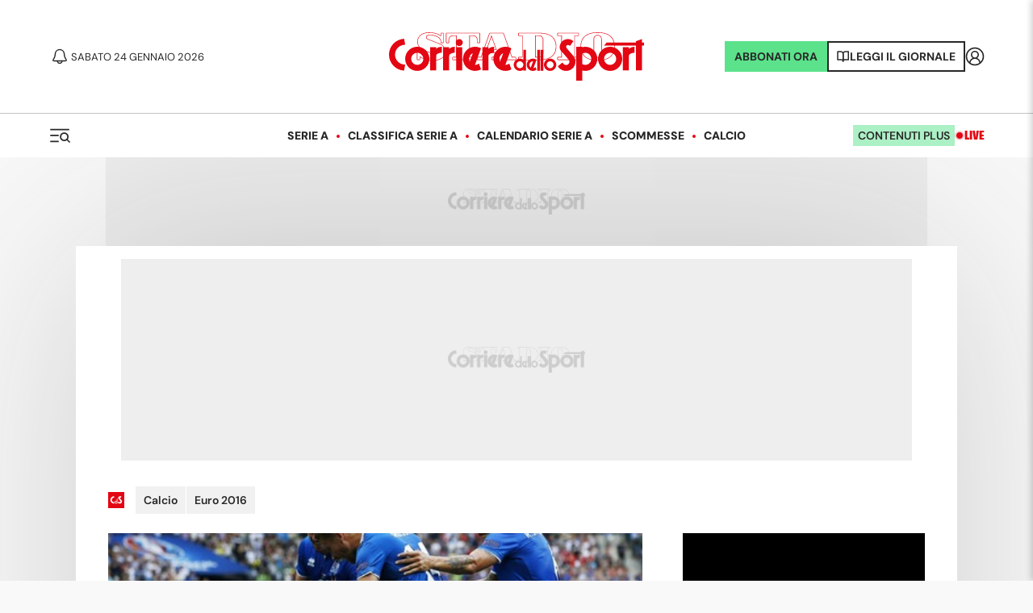

--- FILE ---
content_type: text/css; charset=UTF-8
request_url: https://www.corrieredellosport.it/_next/static/css/15d4e32eafef24f2.css
body_size: 4313
content:
.Toogle_switch__lv1gl{position:relative;display:inline-block;width:60px;height:34px;margin-bottom:0}.Toogle_switch__lv1gl input{opacity:0;width:0;height:0}.Toogle_slider__JtwJG{position:absolute;cursor:pointer;top:0;left:0;right:0;bottom:0;background-color:#ccc;transition:.4s;border-radius:34px}.Toogle_slider__JtwJG:before{position:absolute;content:"";height:26px;width:26px;left:4px;bottom:4px;background-color:#fff;transition:.4s;border-radius:50%}input:checked+.Toogle_slider__JtwJG{background-color:var(--brand)}input:focus+.Toogle_slider__JtwJG{box-shadow:0 0 1px var(--brand)}input:checked+.Toogle_slider__JtwJG:before{transform:translateX(26px)}.Hamburger_container__ZhFib{padding:0}@media only print{.Hamburger_container__ZhFib{display:none}}.Hamburger_containerWhite__QovgO{width:40px;height:40px;padding:13px 8px;display:flex;align-items:center;color:inherit}@media only print{.Hamburger_containerWhite__QovgO{display:none}}@media screen and (max-width:1023px){.Hamburger_containerWhite__QovgO{position:absolute;right:1rem;top:50%;transform:translateY(-50%);margin-right:0}}.Hamburger_containerWhite__QovgO svg{width:24px;height:14px}.HotTopics_wrapper__wiovi{display:flex;align-items:center}@media screen and (max-width:768px){.HotTopics_wrapper__wiovi{background-color:var(--white);padding:0 20px;position:fixed;top:70px;height:50px;width:100%;border-bottom:2px solid var(--grey-1);margin:0;justify-content:center}}@media screen and (max-width:480px){.HotTopics_wrapper__wiovi{justify-content:flex-start}}@media screen and (max-width:1023px){.HotTopics_wrapper__wiovi{overflow-x:scroll}.HotTopics_wrapper__wiovi .HotTopics_title__BRomC{display:none}.HotTopics_wrapper__wiovi li a{font-size:.9rem}}.HotTopics_wrapper__wiovi.HotTopics_home__smXR9{display:none}.HotTopics_wrapper__wiovi.HotTopics_tennis__iD4Pp :before{content:"";margin:0}.HotTopics_wrapper__wiovi ul{display:-webkit-inline-box;list-style-type:none;margin:0;padding:0;align-items:center}@media screen and (max-width:1023px){.HotTopics_wrapper__wiovi ul{width:auto;flex-wrap:nowrap}}.HotTopics_wrapper__wiovi ul :before{display:none}.HotTopics_wrapper__wiovi .HotTopics_title__BRomC,.HotTopics_wrapper__wiovi li{display:block;position:relative}.HotTopics_wrapper__wiovi .HotTopics_title__BRomC:last-child,.HotTopics_wrapper__wiovi li:last-child{margin-right:0}.HotTopics_wrapper__wiovi .HotTopics_title__BRomC:not(:last-child):after,.HotTopics_wrapper__wiovi li:not(:last-child):after{content:"";display:inline-block;width:4px;height:4px;background-color:var(--brand);border-radius:50%;margin:0 20px;vertical-align:middle}@media screen and (max-width:1430px){.HotTopics_wrapper__wiovi .HotTopics_title__BRomC:not(:last-child):after,.HotTopics_wrapper__wiovi li:not(:last-child):after{margin:0 10px}}.HotTopics_wrapper__wiovi .HotTopics_title__BRomC,.HotTopics_wrapper__wiovi li a{color:var(--color-ink,#282828);text-align:center;font-size:14px;font-style:normal;font-weight:900;line-height:100%;text-transform:uppercase}.HotTopics_wrapper__wiovi li a{color:var(--text-color);text-decoration:none}.HotTopics_wrapper__wiovi li a.HotTopics_active__AlLqD{color:var(--primary)}.SearchModal_modal__ITJT3{--team-primary-color:#fff;--team-secondary-color:#fff;position:fixed;z-index:9999;top:0;left:0;bottom:0;right:0}.SearchModal_modal__ITJT3:after{content:"";position:absolute;top:0;left:0;bottom:0;right:0;background:var(--brand);opacity:.95;z-index:0;animation:SearchModal_fadeIn__TUL_e .2s ease forwards}.SearchModal_container__no_1_{max-width:1018px;margin:0 auto;padding:0 14px;position:relative;z-index:1;display:flex;flex-direction:column;color:#fff;height:100%}.SearchModal_header__QQ1Pm{padding:1.5rem 0;display:flex;align-items:center;justify-content:space-between}.SearchModal_close__aAvvA{width:40px;height:40px;padding:14px 9px;display:flex;align-items:center;color:#fff}.SearchModal_title__K42JA{font-family:var(--font-h);font-weight:800;font-size:44px;line-height:48px}.SearchModal_form__2rPGQ{flex:1 1;padding:3rem 0}@media screen and (max-width:1023px){.SearchModal_form__2rPGQ{padding:1rem 0}}.SearchModal_inputContainer__FhpE4{display:flex;border-bottom:2px solid #fff;align-items:center;padding:.5rem 0}.SearchModal_inputContainer__FhpE4 input{border:none;color:#fff;background-color:transparent;display:block;flex:1 1;margin-left:.5rem;font-family:var(--font-c);font-size:24px;line-height:32px;border-radius:0;-moz-appearance:none;-webkit-appearance:none;appearance:none}.SearchModal_inputContainer__FhpE4 input::placeholder{color:#fff}.SearchModal_inputContainer__FhpE4 input:focus{outline:none}.SearchModal_inputContainer__FhpE4 input::-webkit-search-cancel-button{-webkit-appearance:none;appearance:none}.SearchModal_footer__6xiI2{--primary:#fff}@keyframes SearchModal_fadeIn__TUL_e{0%{opacity:0}to{opacity:.95}}.HeaderScrolled_sticky__KA5iN{z-index:10000!important;border-bottom:none!important}.HeaderScrolled_wrapper__HuX_M{position:fixed;z-index:100;bottom:100%;left:50%;transform:translate(-50%);transition:transform .35s ease;background-color:#fff;height:70px;width:100%;max-width:100%;display:flex;justify-content:space-between;align-items:center;padding:0 20px;border-radius:0}@media screen and (max-width:1024px){.HeaderScrolled_wrapper__HuX_M{max-width:998px}}@media screen and (max-width:1023px){.HeaderScrolled_wrapper__HuX_M{max-width:100%;width:100%;height:70px;top:0;padding:0 0 0 20px}}@media screen and (max-width:480px){.HeaderScrolled_wrapper__HuX_M{padding:0 20px}}.HeaderScrolled_wrapper__HuX_M.HeaderScrolled_shown__jQjpo{transform:translate(-50%,100%);box-shadow:0 0 10px rgba(0,0,0,.15);bottom:100%}.HeaderScrolled_left__AlWTs{display:flex;align-items:center;z-index:2;gap:20px}.HeaderScrolled_left__AlWTs img{height:30px;margin-left:1rem}.HeaderScrolled_mobileSubscribe__LudsR{margin-right:8px}.HeaderScrolled_mobileWrapper___qzNG{display:none}@media screen and (max-width:1023px){.HeaderScrolled_mobileWrapper___qzNG{margin-right:40px;order:2;display:flex;align-items:center}}@media screen and (max-width:370px){.HeaderScrolled_mobileWrapper___qzNG .HeaderScrolled_mobileSubscribe__LudsR{display:none}}.HeaderScrolled_right__OaBL4{display:flex;align-items:center;position:relative;z-index:2;gap:20px}.HeaderScrolled_right__OaBL4 svg{margin-right:.2rem}@media screen and (max-width:1430px){.HeaderScrolled_right__OaBL4 svg{margin-right:0}}.HeaderScrolled_right__OaBL4 .HeaderScrolled_abbonati__7Bt8L{display:flex;gap:10px;border:2px solid var(--premium);padding:10px;background-color:var(--premium)}@media screen and (max-width:1024px){.HeaderScrolled_right__OaBL4 .HeaderScrolled_abbonati__7Bt8L{display:none}}.HeaderScrolled_right__OaBL4 .HeaderScrolled_abbonati__7Bt8L a{color:var(--text-color);text-decoration:none;font-size:12px;font-style:normal;font-weight:700;line-height:100%;text-transform:uppercase}.HeaderScrolled_right__OaBL4 .HeaderScrolled_abbonati__7Bt8L:hover{text-decoration:none}@media screen and (max-width:480px){.HeaderScrolled_right__OaBL4 .HeaderScrolled_abbonati__7Bt8L{display:none}}.HeaderScrolled_right__OaBL4 .HeaderScrolled_read__GhELL{display:flex;gap:10px;border:2px solid var(--text-color);padding:8px;background-color:var(--white);align-items:center}@media screen and (max-width:1024px){.HeaderScrolled_right__OaBL4 .HeaderScrolled_read__GhELL{display:none}}.HeaderScrolled_right__OaBL4 .HeaderScrolled_read__GhELL a{color:var(--text-color);text-decoration:none;font-size:12px;font-style:normal;font-weight:700;line-height:100%;text-transform:uppercase}@media screen and (max-width:1430px){.HeaderScrolled_right__OaBL4 .HeaderScrolled_read__GhELL a{display:none}}.HeaderScrolled_right__OaBL4 .HeaderScrolled_read__GhELL:hover{text-decoration:none}@media screen and (max-width:480px){.HeaderScrolled_right__OaBL4 .HeaderScrolled_read__GhELL{display:none}}.HeaderScrolled_right__OaBL4 .HeaderScrolled_liveHeader__MCaak{display:flex;gap:5px;align-items:center}.HeaderScrolled_right__OaBL4 .HeaderScrolled_liveHeader__MCaak a{color:var(--primary);font-family:SairaCondensed;font-size:16px;font-style:normal;font-weight:700;line-height:100%;text-transform:uppercase}[data-theme=dark] .HeaderScrolled_right__OaBL4 .HeaderScrolled_liveHeader__MCaak a{color:var(--live-primary)}.HeaderScrolled_right__OaBL4 .HeaderScrolled_liveHeader__MCaak a:hover{text-decoration:none}@media screen and (max-width:768px){.HeaderScrolled_right__OaBL4 .HeaderScrolled_liveHeader__MCaak{display:none}}.HeaderScrolled_title__HaF77{position:absolute;left:50%;top:50%;transform:translate(-50%,-50%)}.HeaderScrolled_title__HaF77 .HeaderScrolled_desktopLogo__3JLJd svg{height:40px;width:163px}.HeaderScrolled_hotTopicsWrapper__VkiLE{display:flex;justify-content:center;background-color:var(--grey-0)}.HeaderScrolled_search__fmZrT{height:40px;width:40px;text-align:center}@media screen and (max-width:480px){.HeaderScrolled_search__fmZrT{display:none}}.HeaderScrolled_search__fmZrT:last-child{margin-right:0}#HeaderScrolled_logoCustom__g8kdk{width:100%;max-height:45px}@media(max-width:480px){#HeaderScrolled_logoCustom__g8kdk{max-width:50%}}.Header_header__vSdFG{flex-direction:column;background-color:var(--white);z-index:100}.Header_header__vSdFG,.Header_header__vSdFG .Header_topBar__fFbqi{display:flex;align-items:center;justify-content:space-between;width:100%;position:relative}.Header_header__vSdFG .Header_topBar__fFbqi{padding:0 60px;min-height:140px;flex-direction:row}.Header_header__vSdFG .Header_topBar__fFbqi .Header_left__n7lG_{display:flex;align-items:center;gap:20px}.Header_header__vSdFG .Header_topBar__fFbqi .Header_center__eUxJb{position:absolute;top:50%;left:50%;transform:translate(-50%,-50%)}.Header_header__vSdFG .Header_topBar__fFbqi .Header_center__eUxJb a{display:block}.Header_header__vSdFG .Header_topBar__fFbqi .Header_right__r2fnY{display:flex;align-items:center;gap:20px}.Header_header__vSdFG .Header_topBar__fFbqi .Header_right__r2fnY .Header_abbonati__EWr1N{display:flex;gap:10px;border:2px solid var(--premium);padding:10px;background-color:var(--premium)}.Header_header__vSdFG .Header_topBar__fFbqi .Header_right__r2fnY .Header_abbonati__EWr1N a{color:var(--text-color);text-decoration:none;font-size:14px;font-style:normal;font-weight:700;line-height:100%;text-transform:uppercase}.Header_header__vSdFG .Header_topBar__fFbqi .Header_right__r2fnY .Header_abbonati__EWr1N:hover{text-decoration:none}.Header_header__vSdFG .Header_topBar__fFbqi .Header_right__r2fnY .Header_read__m4lP1{display:flex;gap:10px;border:2px solid var(--text-color);padding:10px}.Header_header__vSdFG .Header_topBar__fFbqi .Header_right__r2fnY .Header_read__m4lP1 a{color:var(--text-color);text-decoration:none;font-size:14px;font-style:normal;font-weight:700;line-height:100%;text-transform:uppercase}@media screen and (max-width:1024px){.Header_header__vSdFG .Header_topBar__fFbqi .Header_right__r2fnY .Header_read__m4lP1 a{display:none}}.Header_header__vSdFG .Header_topBar__fFbqi .Header_right__r2fnY .Header_read__m4lP1:hover{text-decoration:none}.Header_header__vSdFG .Header_bottomBar__qOw_w{display:flex;align-items:center;justify-content:space-between;width:100%;gap:20px;min-height:55px;border-top:1px solid var(--border-color);position:relative;padding:0 60px}[data-theme=dark] .Header_header__vSdFG .Header_bottomBar__qOw_w{border-top:1px solid var(--border-color-dark)}@media screen and (max-width:1024px){.Header_header__vSdFG .Header_bottomBar__qOw_w{justify-content:flex-start}}.Header_header__vSdFG .Header_bottomBar__qOw_w .Header_left__n7lG_{display:flex;align-items:center;gap:20px}.Header_header__vSdFG .Header_bottomBar__qOw_w .Header_center__eUxJb{position:absolute;top:50%;left:50%;transform:translate(-50%,-50%);display:flex;gap:20px;width:max-content}.Header_header__vSdFG .Header_bottomBar__qOw_w .Header_right__r2fnY{display:flex;align-items:center;gap:20px}@media screen and (max-width:1024px){.Header_header__vSdFG .Header_bottomBar__qOw_w .Header_right__r2fnY{display:none}}.Header_header__vSdFG .Header_bottomBar__qOw_w .Header_right__r2fnY .Header_plus__HBFxp{display:flex;gap:10px;padding:6px;background-color:rgba(91,226,139,.5)}.Header_header__vSdFG .Header_bottomBar__qOw_w .Header_right__r2fnY .Header_plus__HBFxp a{color:var(--text-color);text-decoration:none;font-size:14px;font-style:normal;font-weight:600;text-transform:uppercase;line-height:100%}.Header_header__vSdFG .Header_bottomBar__qOw_w .Header_right__r2fnY .Header_plus__HBFxp:hover{text-decoration:none}.Header_header__vSdFG .Header_bottomBar__qOw_w .Header_right__r2fnY .Header_liveHeader__xoM7m{display:flex;gap:5px;align-items:center}.Header_header__vSdFG .Header_bottomBar__qOw_w .Header_right__r2fnY .Header_liveHeader__xoM7m a{color:var(--primary);font-family:SairaCondensed;font-size:16px;font-style:normal;font-weight:700;line-height:100%;text-transform:uppercase}[data-theme=dark] .Header_header__vSdFG .Header_bottomBar__qOw_w .Header_right__r2fnY .Header_liveHeader__xoM7m a{color:var(--live-primary)}.Header_header__vSdFG .Header_bottomBar__qOw_w .Header_right__r2fnY .Header_liveHeader__xoM7m a:hover{text-decoration:none}.Header_header__vSdFG .Header_pubtime__eMhXD{text-transform:uppercase;font-size:13px;line-height:13px;font-weight:400}@media screen and (max-width:1024px){.Header_header__vSdFG .Header_pubtime__eMhXD{display:none}}@media screen and (max-width:1023px){.Header_header__vSdFG{display:none!important}}.Header_header__vSdFG .Header_customLogo__ebLLZ,.Header_header__vSdFG .Header_partnerLogo__g_c6O{max-height:71px;width:auto}.Header_hotTopicsHide__RbRPU{display:none}@media screen and (max-width:768px){.Header_hotTopicsHide__RbRPU{display:block}}.Header_containerToast__FM5hs{position:fixed;top:0;width:100%;left:0;display:flex;align-items:center;flex-direction:column;animation:Header_slideDown__TmzNF .7s ease-in;z-index:10}@keyframes Header_slideDown__TmzNF{0%{top:-200px}to{top:0}}.Header_contentToast__CR5S7{max-width:450px;background-color:#fff;left:0;display:flex;align-items:center;flex-direction:column;padding:24px;box-shadow:1px 0 10px rgba(0,0,0,.2);border-radius:0 0 4px 4px}.Header_contentToast__CR5S7 .Header_rowLogo__miOb5{display:grid;grid-template-columns:80px auto;grid-column-gap:20px;column-gap:20px;margin-bottom:20px}.Header_contentToast__CR5S7 .Header_rowLogo__miOb5 img{width:100%}.Header_contentToast__CR5S7 p{font-size:15px}.Header_contentToast__CR5S7 .Header_rowChoices__oD7iB{display:flex;align-items:center;justify-content:flex-end;width:100%}.Header_contentToast__CR5S7 .Header_rowChoices__oD7iB .Header_noChoice__z6Ivz{cursor:pointer;font-size:15px;color:#47c072;margin-right:40px}.Header_contentToast__CR5S7 .Header_rowChoices__oD7iB .Header_yesChoice__RjWg1{font-size:15px;cursor:pointer;color:#fff;background-color:#47c072;padding:10px 15px;border-radius:4px;font-weight:700;transition:all .3s}.Header_contentToast__CR5S7 .Header_rowChoices__oD7iB .Header_yesChoice__RjWg1:hover{box-shadow:inset 0 0 0 100px rgba(0,0,0,.2)}.Header_hotTopicsWrapper__dF59D{display:flex;justify-content:center;align-items:center;color:var(--custom-stripes-text,var(--generic));padding:0 14px;margin:0;background:var(--white)}@media screen and (max-width:1024px){.Header_hotTopicsWrapper__dF59D button{display:none}}.Header_hotTopicsWrapper__dF59D li{margin:1rem .5rem 1rem 0;display:block}@media screen and (max-width:768px){.Header_containerToast__FM5hs{display:none!important}}.BaseTemplate_basetemplate__nzDaw{position:relative;background-color:var(--bg-body)}.Row_row__nniio{display:flex;justify-content:space-between;margin-bottom:1rem;column-gap:50px}.Row_row__nniio.Row_containerApertura__4Jsdz{background-color:var(--grey-0);margin:0 -40px;padding:30px 40px}@media screen and (max-width:480px){.Row_row__nniio.Row_containerApertura__4Jsdz{margin:0 -20px;padding:20px}}@media screen and (max-width:1024px){.Row_row__nniio{gap:30px!important}}@media screen and (max-width:1023px){.Row_row__nniio{flex-wrap:wrap}}@media screen and (max-width:768px){.Row_row__nniio{margin:2rem 0}}.Row_row__nniio .Row_firstColumn__NhSRi{flex:1 1 1026px;min-width:1026px}@media screen and (max-width:1820px){.Row_row__nniio .Row_firstColumn__NhSRi{flex:1 1 1026px;min-width:1026px}}@media screen and (max-width:1690px){.Row_row__nniio .Row_firstColumn__NhSRi{flex:0 0 922px;min-width:922px}}@media screen and (max-width:1560px){.Row_row__nniio .Row_firstColumn__NhSRi{flex:0 0 836px;min-width:836px}}@media screen and (max-width:1430px){.Row_row__nniio .Row_firstColumn__NhSRi{flex:0 0 714px;min-width:714px}}@media screen and (max-width:1366px){.Row_row__nniio .Row_firstColumn__NhSRi{flex:0 0 662px;min-width:662px}}@media screen and (max-width:1024px){.Row_row__nniio .Row_firstColumn__NhSRi{flex:1 1 614px;min-width:614px}}@media screen and (max-width:480px){.Row_row__nniio .Row_firstColumn__NhSRi{flex:1 1 100%;min-width:100%}}.Row_row__nniio .Row_firstColumn__NhSRi.Row_opener__MNv39{flex:0 0 1026px;max-width:1026px}@media screen and (max-width:1820px){.Row_row__nniio .Row_firstColumn__NhSRi.Row_opener__MNv39{flex:1 1 1026px;min-width:1026px}}@media screen and (max-width:1690px){.Row_row__nniio .Row_firstColumn__NhSRi.Row_opener__MNv39{flex:0 0 922px;min-width:922px}}@media screen and (max-width:1560px){.Row_row__nniio .Row_firstColumn__NhSRi.Row_opener__MNv39{flex:0 0 836px;min-width:836px}}@media screen and (max-width:1430px){.Row_row__nniio .Row_firstColumn__NhSRi.Row_opener__MNv39{flex:0 0 714px;min-width:714px}}@media screen and (max-width:1366px){.Row_row__nniio .Row_firstColumn__NhSRi.Row_opener__MNv39{flex:0 0 662px;min-width:662px}}@media screen and (max-width:1024px){.Row_row__nniio .Row_firstColumn__NhSRi.Row_opener__MNv39{flex:1 1 614px;min-width:614px}}@media screen and (max-width:480px){.Row_row__nniio .Row_firstColumn__NhSRi.Row_opener__MNv39{flex:1 1 100%;min-width:100%}}.Row_row__nniio .Row_secondColumn__s4E92{width:300px}@media screen and (max-width:768px){.Row_row__nniio .Row_secondColumn__s4E92{width:100%}}.Row_row__nniio.Row_smallerColumn__0Q_M_ .Row_secondColumn__s4E92{padding-left:70px}@media screen and (max-width:1023px){.Row_row__nniio.Row_smallerColumn__0Q_M_ .Row_secondColumn__s4E92{padding-left:0}}.Row_row__nniio.Row_invertedOnMobile__gW_UL .Row_firstColumn__NhSRi{order:1}@media screen and (max-width:1023px){.Row_row__nniio.Row_invertedOnMobile__gW_UL .Row_firstColumn__NhSRi{order:2}}.Row_row__nniio.Row_invertedOnMobile__gW_UL .Row_secondColumn__s4E92{order:2}@media screen and (max-width:1023px){.Row_row__nniio.Row_invertedOnMobile__gW_UL .Row_secondColumn__s4E92{order:1}}.Row_firstColumn__NhSRi>article,.Row_firstColumn__NhSRi>aside,.Row_secondColumn__s4E92>article,.Row_secondColumn__s4E92>aside{margin-bottom:1.5rem}@media screen and (max-width:1023px){.Row_firstColumn__NhSRi>article,.Row_firstColumn__NhSRi>aside,.Row_secondColumn__s4E92>article,.Row_secondColumn__s4E92>aside{margin-bottom:1.5rem}}.Row_firstColumn__NhSRi>article:last-child,.Row_firstColumn__NhSRi>aside:last-child,.Row_secondColumn__s4E92>article:last-child,.Row_secondColumn__s4E92>aside:last-child{margin-bottom:0;border-bottom:0}@media screen and (max-width:1023px){.Row_firstColumn__NhSRi>article:last-child,.Row_firstColumn__NhSRi>aside:last-child,.Row_secondColumn__s4E92>article:last-child,.Row_secondColumn__s4E92>aside:last-child{margin-bottom:0}}@media screen and (max-width:768px){.Row_firstColumn__NhSRi>article:last-child,.Row_firstColumn__NhSRi>aside:last-child,.Row_secondColumn__s4E92>article:last-child,.Row_secondColumn__s4E92>aside:last-child{margin-bottom:0}}@media screen and (min-width:1023px){.Row_sticky__KtzCr{position:sticky;position:-webkit-sticky;top:100px;height:100%}}.Section_section__v5j4y.Section_fullWidth__q_l_7{--title-color:var(--text-color);display:flow-root;background-color:var(--team-bg,var(--bg));color:var(--text-color);border:none}@media screen and (max-width:480px){.Section_section__v5j4y.Section_fullWidth__q_l_7{margin-top:20px}}.Section_section__v5j4y aside{margin-bottom:4rem}@media screen and (max-width:768px){.Section_section__v5j4y aside{margin-bottom:0}}.Section_section__v5j4y aside.Section_squadre__FSZRo{margin:10px}.Section_section__v5j4y~.Section_container__HiDeU,.Section_section__v5j4y~.video-foto .Section_section__v5j4y,.video-foto .Section_section__v5j4y{margin:0 -14px;border-bottom:0;border-top:0;padding:1rem;background-color:#282828}.ExitPopup_modalContainer__UQo4I{position:fixed;top:0;left:0;bottom:0;right:0;width:100%;height:100vh;background-color:rgba(0,0,0,.5);z-index:100000000}.ExitPopup_modal__4oJEx{background-color:#fff;width:95%;max-width:1000px;margin:72px auto;position:relative;padding:20px}.ExitPopup_modal__4oJEx h3{font-style:normal;font-weight:600;font-size:20px;line-height:22px;text-transform:uppercase;color:#db0219;border-bottom:1px solid #dedede;padding-bottom:20px;max-width:912px;margin:10px auto 20px}.Button_button__r_ga_{display:inline-block;padding:10px;font-size:12px;line-height:100%;color:var(--text-color);background-color:var(--grey-0);position:relative;margin-right:5px;font-style:normal;text-align:center;font-weight:900;text-transform:uppercase}@media screen and (max-width:1023px){.Button_button__r_ga_.Button_pagination__18OjG{display:none}}@media screen and (max-width:480px){.Button_button__r_ga_.Button_hideMobile__FSK8E{display:none}}.Button_buttona__pNHWR.Button_LiveHeader__ZxDYW{color:#000}.Button_button__r_ga_.Button_big__i1FFS{font-size:2em}.Button_button__r_ga_:hover{color:var(--white);text-decoration:none;background-color:var(--primary)}.Button_button__r_ga_.Button_active__qmrCj{background-color:var(--primary);border-color:#282828;color:var(--white)}.Button_button__r_ga_.Button_filled___FzKx{color:#fff;background-color:var(--button-color)}.NotificationLayout_wrapper__NtIK5{display:grid}.NotificationLayout_wrapper__NtIK5 h1{font-size:3.5rem;line-height:1.2;font-family:var(--font-h);font-weight:900;letter-spacing:-.03em;margin:.6rem 0 0;color:var(--text-color)}.NotificationLayout_wrapper__NtIK5 button{display:inline-block;padding:6px 8px;font-weight:700;font-size:15px;line-height:1;color:#fff;background-color:var(--brand);border:1px solid var(--brandr);position:relative;font-family:var(--font-c);font-style:normal;text-align:center;letter-spacing:.05em;text-transform:uppercase;border-radius:2px}.NotificationLayout_wrapper__NtIK5 .NotificationLayout_wrapperContainer__lcOjw{display:flex;align-items:center;max-width:40%;margin:40px auto;justify-content:space-around}.NotificationLayout_boxContainer__pHjnZ{margin-top:40px;border:1px solid #efefef;padding:20px}.NotificationLayout_boxContainer__pHjnZ .NotificationLayout_titleBox__lpgqS{text-align:center;font-weight:700;text-transform:uppercase;font-size:30px;margin-bottom:40px;color:var(--brand);border-bottom:1px solid #efefef;padding-bottom:10px}.NotificationLayout_containerBottom__Bx6Tn{font-size:16px;font-weight:700;grid-row-gap:10px;row-gap:10px;margin-top:20px;grid-template-columns:1fr 1fr 1fr 1fr;grid-row-gap:2px;row-gap:2px;display:grid}.NotificationLayout_containerBottom__Bx6Tn .NotificationLayout_label__Z84K6{display:flex;align-items:center;justify-content:flex-start;background-color:#f1f1f1;padding:10px;margin:0 2px 0 0}.NotificationLayout_containerBottom__Bx6Tn .NotificationLayout_label__Z84K6 svg{width:25px;margin:0 15px}.NotificationLayout_containerBottom__Bx6Tn .NotificationLayout_label__Z84K6 span.NotificationLayout_txt__bcZkC{width:100px;text-align:center}.NotificationLayout_containerBottom__Bx6Tn .NotificationLayout_label__Z84K6 .NotificationLayout_logoTeam__u70py{max-width:50px}.NotificationLayout_sticky__96kGH{background-color:#47c072;display:inline-block;font-weight:700;line-height:1;font-size:18px;font-family:var(--font-c);font-style:normal;letter-spacing:.05em;text-transform:uppercase;border-radius:2px;cursor:pointer;bottom:30px;box-shadow:2px 2px 2px #999}.NotificationLayout_response__mdOm4,.NotificationLayout_sticky__96kGH{position:fixed;z-index:9;color:#fff;padding:15px 8px;text-align:center;width:990px}.NotificationLayout_response__mdOm4{bottom:80;font-size:24px;font-weight:600;margin-top:20px}@media(max-width:720px){.NotificationLayout_response__mdOm4,.NotificationLayout_sticky__96kGH{width:auto}.NotificationLayout_wrapperContainer__lcOjw{max-width:90%!important}.NotificationLayout_titleBox__lpgqS{font-size:20px!important}.NotificationLayout_containerBottom__Bx6Tn{grid-template-columns:1fr}}

--- FILE ---
content_type: application/javascript; charset=UTF-8
request_url: https://www.corrieredellosport.it/_next/static/chunks/pages/notifiche-6d9ae697ab546d3e.js
body_size: 4046
content:
(self.webpackChunk_N_E=self.webpackChunk_N_E||[]).push([[8218],{67680:function(e,t,n){(window.__NEXT_P=window.__NEXT_P||[]).push(["/notifiche",function(){return n(1021)}])},46051:function(e,t,n){"use strict";var i=n(52322);n(2784);var o=n(72779),a=n.n(o),r=n(6985),s=n.n(r);let l=e=>{let{link:t,color:n,onClick:o,filled:r,active:l,children:c,type:u,poll:d,pagination:p,size:_,category:h,hideMobile:f}=e,m=t?"a":"button";return h?(0,i.jsx)(m,{href:t,type:t?null:u||"button",onClick:o,disabled:!l&&d,style:{backgroundColor:"#6FB62C",color:"white"},className:a()(s().button,f?s().hideMobile:"",{[s().active]:l,[s().filled]:r,[s().pagination]:p,[s().big]:"big"===_}),children:c}):(0,i.jsx)(m,{href:t,type:t?null:u||"button",onClick:o,disabled:!l&&d,style:n?{"--button-color":n}:null,className:a()(s().button,f?s().hideMobile:"",{[s().active]:l,[s().filled]:r,[s().pagination]:p,[s().big]:"big"===_}),children:c})};t.Z=l},37935:function(e,t,n){"use strict";n.d(t,{Z:function(){return c}});var i=n(52322);n(2784);var o=n(72779),a=n.n(o);n(88636);var r=n(39351),s=n.n(r);let l=e=>{let{firstColumn:t,secondColumn:n,larger:o,smallerColumn:r,invertedOnMobile:l,stickyDx:c,marginDx:u,opener:d,removeSticky:p,noDxCol:_,zindex:h}=e;return(0,i.jsxs)("div",{className:a()(s().row,{[s().larger]:o||!o,[s().smallerColumn]:r,[s().invertedOnMobile]:l,[s().containerApertura]:d}),style:{flexDirection:_?"column":"",paddingTop:d?"0px":null},children:[(0,i.jsx)("div",{className:a()(s().firstColumn,d?s().opener:""),style:{width:_?"100%":""},children:t}),(0,i.jsx)("div",{id:!0===p?"secondColumn":p||"",className:a()(s().secondColumn,c?s().sticky:"",d?s().opener:""),style:h&&{"z-index":"10"},children:n})]})};var c=l},93480:function(e,t,n){"use strict";var i=n(52322);n(2784);var o=n(72779),a=n.n(o),r=n(87484),s=n.n(r);let l=e=>{let{fullWidth:t,className:n,style:o,children:r,props:l}=e;return(0,i.jsx)("section",{"data-theme":t?"light":null,className:a()(s().section,n,{[s().fullWidth]:t}),style:{...o},...l,children:r})};t.Z=l},39991:function(e,t,n){"use strict";var i=n(52322);n(2784);var o=n(80248),a=n(35468),r=n(46221),s=n(73453),l=n(88454),c=n(69773),u=n.n(c);let d=e=>{let{children:t}=e;return(0,i.jsxs)("div",{className:u().basetemplate,children:[(0,i.jsxs)(l.g,{children:[(0,i.jsx)(s.Z,{id:"oop",device:"desktop"}),(0,i.jsx)(s.Z,{id:"skin",device:"desktop"}),(0,i.jsx)(s.Z,{id:"mobile_top",device:"mobile"}),(0,i.jsx)(s.Z,{id:"mobile_bot",device:"mobile"}),(0,i.jsx)(o.Z,{}),(0,i.jsx)(a.Z,{children:t})]}),(0,i.jsx)(r.Z,{})]})};t.Z=d},43198:function(e,t,n){"use strict";var i=n(52322);n(2784);var o=n(39991);let a=e=>{let{error:t}=e;return(0,i.jsx)(o.Z,{children:(0,i.jsx)("h1",{children:"".concat(t.statusCode||"000"," - ").concat(t.statusText)})})};t.Z=a},1021:function(e,t,n){"use strict";n.r(t),n.d(t,{__N_SSP:function(){return N},default:function(){return k}});var i=n(52322),o=n(2784),a=n(76326),r=n(43198),s=n(35468);n(37935);var l=n(93480),c=n(29483),u=n(73453),d=n(88454),p=n(96379);n(46051);var _=n(43770),h=n(58908),f=n(54987),m=n.n(f);function v(e){var t,n;let{tags:r,user:s,disabled:l}=e,[c,u]=(0,o.useState)((null==s?void 0:s.tags)||[]),[d,p]=(0,o.useState)((null==s?void 0:null===(t=s.tags)||void 0===t?void 0:t.length)>0),[f,v]=(0,o.useState)((null==s?void 0:null===(n=s.tags)||void 0===n?void 0:n.length)>0),[x,g]=(0,o.useState)(!1),b=e=>{c.includes(e)?c.splice(c.indexOf(e),1):c.push(e),u(c)},j=async()=>{g(!0),d||u([]);try{let e={method:"POST",headers:{"Content-Type":"application/json",Accept:"application/json"},body:JSON.stringify({tags:c})},t=await fetch("".concat(_.tg,"/api/device/").concat(s.notification_key,"/tags"),e);if(200===t.status){let e=await fetch("".concat(_.tg,"/api/device/").concat(s.notification_key,"/tags")),t=await e.json();u(t.data.tags),g({message:"Impostazioni salvate correttamente",status:200})}else g({message:"Si \xe9 verificato un errore",status:500})}catch(e){console.error(e),g({message:"Errore interno, Riprova",status:500})}setTimeout(()=>{g(!1)},1e3)},y=()=>{p(!d),!0===d&&v(!1)},N=()=>{v(!f)};return(0,i.jsxs)("div",{className:m().wrapper,children:[(0,i.jsx)("h1",{children:"Notifiche"}),(0,i.jsx)("div",{className:m().container,children:(0,i.jsxs)("div",{className:m().wrapperContainer,children:[(0,i.jsx)("h4",{style:{opacity:d?.4:1},children:"Disattiva"}),(0,i.jsx)(a.Z,{checked:d,manageTags:y,disabled:l}),(0,i.jsx)("h4",{style:{opacity:d?1:.4},children:"Attiva"})]})}),(0,i.jsx)("button",{pagination:!0,disabled:!d,onClick:N,style:{opacity:d?1:.4},children:"Personalizza le tue Notifiche"}),r.map((e,t)=>{var n;if("live-match"!==e.type)return(0,i.jsxs)("div",{className:m().boxContainer,style:{display:f?"block":"none"},children:[(0,i.jsx)("div",{className:m().titleBox,children:e.title}),(0,i.jsx)("div",{className:m().containerBottom,children:null===(n=e.keys)||void 0===n?void 0:n.map((e,t)=>(0,i.jsxs)("div",{className:m().label,children:[e.icon?(0,i.jsx)("img",{className:m().logoTeam,src:e.icon}):(0,i.jsx)(h.Z,{}),(0,i.jsx)("span",{className:m().txt,style:{textTransform:"uppercase",fontSize:11},children:e.title||e.label}),(0,i.jsx)(a.Z,{checked:null==c?void 0:c.includes(e.key),value:e.key,manageTags:b})]},t))})]},t)}),x&&(null==x?void 0:x.message)?(0,i.jsx)("p",{className:m().response,style:{textAlign:"center",bottom:100,backgroundColor:200===x.status?"#47c072":"#db0219"},children:x.message}):null,x?(0,i.jsx)("div",{className:m().sticky,style:{backgroundColor:"grey"},children:"Attendi"}):(0,i.jsx)("div",{className:m().sticky,onClick:j,children:"Salva"})]})}var x=n(12895),g=n(80248),b=n(7364);function j(e){let{tags:t,user:n,disabled:o}=e;return(0,i.jsxs)(i.Fragment,{children:[(0,i.jsx)(c.Z,{title:"Notifiche"}),(0,i.jsx)(p.Wg,{title:"Notifiche"}),(0,i.jsx)(b.Z,{}),(0,i.jsx)(x.Z,{children:(0,i.jsx)(g.Z,{})}),(0,i.jsxs)(d.g,{children:[(0,i.jsx)(u.Z,{id:"oop"}),(0,i.jsx)(u.Z,{id:"pixel"}),(0,i.jsx)(u.Z,{id:"skin",device:"desktop"}),(0,i.jsx)(u.Z,{id:"spot",device:"mobile"}),(0,i.jsx)(s.Z,{children:(0,i.jsx)(l.Z,{children:n&&(0,i.jsx)(v,{disabled:o,tags:t,user:n.data})})})]})]})}var y=n(5632),N=!0;function k(e){let{tags:t,error:n}=e,[a,s]=(0,o.useState)(null),[l,c]=(0,o.useState)(!1),u=(0,y.useRouter)();return n?(0,i.jsx)(r.Z,{error:n}):((0,o.useEffect)(()=>{let e=async()=>{Notification.requestPermission(e=>{if(console.log("permission",e),"denied"===e)return c(!0),!0});let e=localStorage.getItem("cds_notification_key");e||(localStorage.removeItem("show_pop"),u.push({pathname:"/",query:{previousUrl:"/notifiche"}}));try{let t=await fetch("".concat(_.tg,"/api/device/").concat(e,"/tags")),n=await t.json();200===t.status?s(n):(localStorage.removeItem("show_pop"),u.push({pathname:"/",query:{previousUrl:"/notifiche"}}))}catch(e){console.error(e),localStorage.removeItem("show_pop"),u.push({pathname:"/",query:{previousUrl:"/notifiche"}})}};e()},[]),(0,i.jsx)(j,{disabled:l,tags:t,user:a}))}},76326:function(e,t,n){"use strict";n.d(t,{Z:function(){return s}});var i=n(52322),o=n(2784),a=n(4689),r=n.n(a);function s(e){let{checked:t,value:n,manageTags:a,disabled:s=!1,callBackChecked:l}=e,[c,u]=(0,o.useState)(t),d=e=>{u(!c),a&&a(e),l&&l(!c)};return(0,i.jsxs)("label",{className:r().switch,children:[(0,i.jsx)("input",{type:"checkbox",disabled:s,checked:c,onChange:()=>d(n),value:n}),(0,i.jsx)("span",{className:r().slider})]})}},6985:function(e){e.exports={button:"Button_button__r_ga_",pagination:"Button_pagination__18OjG",hideMobile:"Button_hideMobile__FSK8E",buttona:"Button_buttona__pNHWR",LiveHeader:"Button_LiveHeader__ZxDYW",big:"Button_big__i1FFS",active:"Button_active__qmrCj",filled:"Button_filled___FzKx"}},39351:function(e){e.exports={row:"Row_row__nniio",containerApertura:"Row_containerApertura__4Jsdz",firstColumn:"Row_firstColumn__NhSRi",opener:"Row_opener__MNv39",secondColumn:"Row_secondColumn__s4E92",smallerColumn:"Row_smallerColumn__0Q_M_",invertedOnMobile:"Row_invertedOnMobile__gW_UL",sticky:"Row_sticky__KtzCr"}},87484:function(e){e.exports={section:"Section_section__v5j4y",fullWidth:"Section_fullWidth__q_l_7",squadre:"Section_squadre__FSZRo",container:"Section_container__HiDeU"}},69773:function(e){e.exports={basetemplate:"BaseTemplate_basetemplate__nzDaw"}},4689:function(e){e.exports={switch:"Toogle_switch__lv1gl",slider:"Toogle_slider__JtwJG"}},54987:function(e){e.exports={wrapper:"NotificationLayout_wrapper__NtIK5",wrapperContainer:"NotificationLayout_wrapperContainer__lcOjw",boxContainer:"NotificationLayout_boxContainer__pHjnZ",titleBox:"NotificationLayout_titleBox__lpgqS",containerBottom:"NotificationLayout_containerBottom__Bx6Tn",label:"NotificationLayout_label__Z84K6",txt:"NotificationLayout_txt__bcZkC",logoTeam:"NotificationLayout_logoTeam__u70py",sticky:"NotificationLayout_sticky__96kGH",response:"NotificationLayout_response__mdOm4"}},51244:function(e,t,n){"use strict";n.d(t,{Z:function(){return p}});var i=n(31461),o=n(7896),a=n(32222),r=n(2784),s=n(77008);function l(e,t){var n=Object.create(null);return e&&r.Children.map(e,function(e){return e}).forEach(function(e){n[e.key]=t&&(0,r.isValidElement)(e)?t(e):e}),n}function c(e,t,n){return null!=n[t]?n[t]:e.props[t]}var u=Object.values||function(e){return Object.keys(e).map(function(t){return e[t]})},d=function(e){function t(t,n){var i,o=(i=e.call(this,t,n)||this).handleExited.bind(function(e){if(void 0===e)throw ReferenceError("this hasn't been initialised - super() hasn't been called");return e}(i));return i.state={contextValue:{isMounting:!0},handleExited:o,firstRender:!0},i}(0,a.Z)(t,e);var n=t.prototype;return n.componentDidMount=function(){this.mounted=!0,this.setState({contextValue:{isMounting:!1}})},n.componentWillUnmount=function(){this.mounted=!1},t.getDerivedStateFromProps=function(e,t){var n,i,o=t.children,a=t.handleExited;return{children:t.firstRender?l(e.children,function(t){return(0,r.cloneElement)(t,{onExited:a.bind(null,t),in:!0,appear:c(t,"appear",e),enter:c(t,"enter",e),exit:c(t,"exit",e)})}):(Object.keys(i=function(e,t){function n(n){return n in t?t[n]:e[n]}e=e||{},t=t||{};var i,o=Object.create(null),a=[];for(var r in e)r in t?a.length&&(o[r]=a,a=[]):a.push(r);var s={};for(var l in t){if(o[l])for(i=0;i<o[l].length;i++){var c=o[l][i];s[o[l][i]]=n(c)}s[l]=n(l)}for(i=0;i<a.length;i++)s[a[i]]=n(a[i]);return s}(o,n=l(e.children))).forEach(function(t){var s=i[t];if((0,r.isValidElement)(s)){var l=t in o,u=t in n,d=o[t],p=(0,r.isValidElement)(d)&&!d.props.in;u&&(!l||p)?i[t]=(0,r.cloneElement)(s,{onExited:a.bind(null,s),in:!0,exit:c(s,"exit",e),enter:c(s,"enter",e)}):u||!l||p?u&&l&&(0,r.isValidElement)(d)&&(i[t]=(0,r.cloneElement)(s,{onExited:a.bind(null,s),in:d.props.in,exit:c(s,"exit",e),enter:c(s,"enter",e)})):i[t]=(0,r.cloneElement)(s,{in:!1})}}),i),firstRender:!1}},n.handleExited=function(e,t){var n=l(this.props.children);e.key in n||(e.props.onExited&&e.props.onExited(t),this.mounted&&this.setState(function(t){var n=(0,o.Z)({},t.children);return delete n[e.key],{children:n}}))},n.render=function(){var e=this.props,t=e.component,n=e.childFactory,o=(0,i.Z)(e,["component","childFactory"]),a=this.state.contextValue,l=u(this.state.children).map(n);return(delete o.appear,delete o.enter,delete o.exit,null===t)?r.createElement(s.Z.Provider,{value:a},l):r.createElement(s.Z.Provider,{value:a},r.createElement(t,o,l))},t}(r.Component);d.propTypes={},d.defaultProps={component:"div",childFactory:function(e){return e}};var p=d}},function(e){e.O(0,[897,6234,7482,8454,4667,3468,9093,9489,248,9774,2888,179],function(){return e(e.s=67680)}),_N_E=e.O()}]);

--- FILE ---
content_type: application/javascript; charset=UTF-8
request_url: https://www.corrieredellosport.it/_next/static/chunks/6234-aa14cb4fdbeeae5b.js
body_size: 21136
content:
"use strict";(self.webpackChunk_N_E=self.webpackChunk_N_E||[]).push([[6234],{36234:function(e,t,r){let n;r.d(t,{ou:function(){return rR}});class i extends Error{}class s extends i{constructor(e){super(`Invalid DateTime: ${e.toMessage()}`)}}class a extends i{constructor(e){super(`Invalid Interval: ${e.toMessage()}`)}}class o extends i{constructor(e){super(`Invalid Duration: ${e.toMessage()}`)}}class l extends i{}class u extends i{constructor(e){super(`Invalid unit ${e}`)}}class c extends i{}class h extends i{constructor(){super("Zone is an abstract class")}}let d="numeric",m="short",f="long",y={year:d,month:d,day:d},g={year:d,month:m,day:d},w={year:d,month:m,day:d,weekday:m},p={year:d,month:f,day:d},k={year:d,month:f,day:d,weekday:f},v={hour:d,minute:d},T={hour:d,minute:d,second:d},S={hour:d,minute:d,second:d,timeZoneName:m},N={hour:d,minute:d,second:d,timeZoneName:f},O={hour:d,minute:d,hourCycle:"h23"},b={hour:d,minute:d,second:d,hourCycle:"h23"},M={hour:d,minute:d,second:d,hourCycle:"h23",timeZoneName:m},D={hour:d,minute:d,second:d,hourCycle:"h23",timeZoneName:f},I={year:d,month:d,day:d,hour:d,minute:d},V={year:d,month:d,day:d,hour:d,minute:d,second:d},E={year:d,month:m,day:d,hour:d,minute:d},x={year:d,month:m,day:d,hour:d,minute:d,second:d},C={year:d,month:m,day:d,weekday:m,hour:d,minute:d},F={year:d,month:f,day:d,hour:d,minute:d,timeZoneName:m},$={year:d,month:f,day:d,hour:d,minute:d,second:d,timeZoneName:m},W={year:d,month:f,day:d,weekday:f,hour:d,minute:d,timeZoneName:f},Z={year:d,month:f,day:d,weekday:f,hour:d,minute:d,second:d,timeZoneName:f};class L{get type(){throw new h}get name(){throw new h}get ianaName(){return this.name}get isUniversal(){throw new h}offsetName(e,t){throw new h}formatOffset(e,t){throw new h}offset(e){throw new h}equals(e){throw new h}get isValid(){throw new h}}let z=null;class q extends L{static get instance(){return null===z&&(z=new q),z}get type(){return"system"}get name(){return new Intl.DateTimeFormat().resolvedOptions().timeZone}get isUniversal(){return!1}offsetName(e,{format:t,locale:r}){return e4(e,t,r)}formatOffset(e,t){return e9(this.offset(e),t)}offset(e){return-new Date(e).getTimezoneOffset()}equals(e){return"system"===e.type}get isValid(){return!0}}let j=new Map,A={year:0,month:1,day:2,era:3,hour:4,minute:5,second:6},U=new Map;class _ extends L{static create(e){let t=U.get(e);return void 0===t&&U.set(e,t=new _(e)),t}static resetCache(){U.clear(),j.clear()}static isValidSpecifier(e){return this.isValidZone(e)}static isValidZone(e){if(!e)return!1;try{return new Intl.DateTimeFormat("en-US",{timeZone:e}).format(),!0}catch(e){return!1}}constructor(e){super(),this.zoneName=e,this.valid=_.isValidZone(e)}get type(){return"iana"}get name(){return this.zoneName}get isUniversal(){return!1}offsetName(e,{format:t,locale:r}){return e4(e,t,r,this.name)}formatOffset(e,t){return e9(this.offset(e),t)}offset(e){var t;let r;if(!this.valid)return NaN;let n=new Date(e);if(isNaN(n))return NaN;let i=(t=this.name,void 0===(r=j.get(t))&&(r=new Intl.DateTimeFormat("en-US",{hour12:!1,timeZone:t,year:"numeric",month:"2-digit",day:"2-digit",hour:"2-digit",minute:"2-digit",second:"2-digit",era:"short"}),j.set(t,r)),r),[s,a,o,l,u,c,h]=i.formatToParts?function(e,t){let r=e.formatToParts(t),n=[];for(let e=0;e<r.length;e++){let{type:t,value:i}=r[e],s=A[t];"era"===t?n[s]=i:eL(s)||(n[s]=parseInt(i,10))}return n}(i,n):function(e,t){let r=e.format(t).replace(/\u200E/g,""),n=/(\d+)\/(\d+)\/(\d+) (AD|BC),? (\d+):(\d+):(\d+)/.exec(r),[,i,s,a,o,l,u,c]=n;return[a,i,s,o,l,u,c]}(i,n);"BC"===l&&(s=-Math.abs(s)+1);let d=e0({year:s,month:a,day:o,hour:24===u?0:u,minute:c,second:h,millisecond:0}),m=+n,f=m%1e3;return(d-(m-=f>=0?f:1e3+f))/6e4}equals(e){return"iana"===e.type&&e.name===this.name}get isValid(){return this.valid}}let Y={},H=new Map;function R(e,t={}){let r=JSON.stringify([e,t]),n=H.get(r);return void 0===n&&(n=new Intl.DateTimeFormat(e,t),H.set(r,n)),n}let J=new Map,P=new Map,G=null,B=new Map;function Q(e){let t=B.get(e);return void 0===t&&(t=new Intl.DateTimeFormat(e).resolvedOptions(),B.set(e,t)),t}let K=new Map;function X(e,t,r,n){let i=e.listingMode();return"error"===i?null:"en"===i?r(t):n(t)}class ee{constructor(e,t,r){this.padTo=r.padTo||0,this.floor=r.floor||!1;let{padTo:n,floor:i,...s}=r;if(!t||Object.keys(s).length>0){let t={useGrouping:!1,...r};r.padTo>0&&(t.minimumIntegerDigits=r.padTo),this.inf=function(e,t={}){let r=JSON.stringify([e,t]),n=J.get(r);return void 0===n&&(n=new Intl.NumberFormat(e,t),J.set(r,n)),n}(e,t)}}format(e){if(this.inf){let t=this.floor?Math.floor(e):e;return this.inf.format(t)}{let t=this.floor?Math.floor(e):eB(e,3);return eR(t,this.padTo)}}}class et{constructor(e,t,r){let n;if(this.opts=r,this.originalZone=void 0,this.opts.timeZone)this.dt=e;else if("fixed"===e.zone.type){let t=-1*(e.offset/60),r=t>=0?`Etc/GMT+${t}`:`Etc/GMT${t}`;0!==e.offset&&_.create(r).valid?(n=r,this.dt=e):(n="UTC",this.dt=0===e.offset?e:e.setZone("UTC").plus({minutes:e.offset}),this.originalZone=e.zone)}else"system"===e.zone.type?this.dt=e:"iana"===e.zone.type?(this.dt=e,n=e.zone.name):(n="UTC",this.dt=e.setZone("UTC").plus({minutes:e.offset}),this.originalZone=e.zone);let i={...this.opts};i.timeZone=i.timeZone||n,this.dtf=R(t,i)}format(){return this.originalZone?this.formatToParts().map(({value:e})=>e).join(""):this.dtf.format(this.dt.toJSDate())}formatToParts(){let e=this.dtf.formatToParts(this.dt.toJSDate());return this.originalZone?e.map(e=>{if("timeZoneName"!==e.type)return e;{let t=this.originalZone.offsetName(this.dt.ts,{locale:this.dt.locale,format:this.opts.timeZoneName});return{...e,value:t}}}):e}resolvedOptions(){return this.dtf.resolvedOptions()}}class er{constructor(e,t,r){this.opts={style:"long",...r},!t&&ej()&&(this.rtf=function(e,t={}){let{base:r,...n}=t,i=JSON.stringify([e,n]),s=P.get(i);return void 0===s&&(s=new Intl.RelativeTimeFormat(e,t),P.set(i,s)),s}(e,r))}format(e,t){return this.rtf?this.rtf.format(e,t):function(e,t,r="always",n=!1){let i={years:["year","yr."],quarters:["quarter","qtr."],months:["month","mo."],weeks:["week","wk."],days:["day","day","days"],hours:["hour","hr."],minutes:["minute","min."],seconds:["second","sec."]},s=-1===["hours","minutes","seconds"].indexOf(e);if("auto"===r&&s){let r="days"===e;switch(t){case 1:return r?"tomorrow":`next ${i[e][0]}`;case -1:return r?"yesterday":`last ${i[e][0]}`;case 0:return r?"today":`this ${i[e][0]}`}}let a=Object.is(t,-0)||t<0,o=Math.abs(t),l=1===o,u=i[e],c=n?l?u[1]:u[2]||u[1]:l?i[e][0]:e;return a?`${o} ${c} ago`:`in ${o} ${c}`}(t,e,this.opts.numeric,"long"!==this.opts.style)}formatToParts(e,t){return this.rtf?this.rtf.formatToParts(e,t):[]}}let en={firstDay:1,minimalDays:4,weekend:[6,7]};class ei{static fromOpts(e){return ei.create(e.locale,e.numberingSystem,e.outputCalendar,e.weekSettings,e.defaultToEN)}static create(e,t,r,n,i=!1){let s=e||eS.defaultLocale,a=s||(i?"en-US":G||(G=new Intl.DateTimeFormat().resolvedOptions().locale)),o=t||eS.defaultNumberingSystem,l=r||eS.defaultOutputCalendar,u=eY(n)||eS.defaultWeekSettings;return new ei(a,o,l,u,s)}static resetCache(){G=null,H.clear(),J.clear(),P.clear(),B.clear(),K.clear()}static fromObject({locale:e,numberingSystem:t,outputCalendar:r,weekSettings:n}={}){return ei.create(e,t,r,n)}constructor(e,t,r,n,i){var s,a,o;let[l,u,c]=function(e){let t=e.indexOf("-x-");-1!==t&&(e=e.substring(0,t));let r=e.indexOf("-u-");if(-1===r)return[e];{let t,n;try{t=R(e).resolvedOptions(),n=e}catch(s){let i=e.substring(0,r);t=R(i).resolvedOptions(),n=i}let{numberingSystem:i,calendar:s}=t;return[n,i,s]}}(e);this.locale=l,this.numberingSystem=t||u||null,this.outputCalendar=r||c||null,this.weekSettings=n,this.intl=(s=this.locale,a=this.numberingSystem,((o=this.outputCalendar)||a)&&(s.includes("-u-")||(s+="-u"),o&&(s+=`-ca-${o}`),a&&(s+=`-nu-${a}`)),s),this.weekdaysCache={format:{},standalone:{}},this.monthsCache={format:{},standalone:{}},this.meridiemCache=null,this.eraCache={},this.specifiedLocale=i,this.fastNumbersCached=null}get fastNumbers(){return null==this.fastNumbersCached&&(this.fastNumbersCached=(!this.numberingSystem||"latn"===this.numberingSystem)&&("latn"===this.numberingSystem||!this.locale||this.locale.startsWith("en")||"latn"===Q(this.locale).numberingSystem)),this.fastNumbersCached}listingMode(){let e=this.isEnglish(),t=(null===this.numberingSystem||"latn"===this.numberingSystem)&&(null===this.outputCalendar||"gregory"===this.outputCalendar);return e&&t?"en":"intl"}clone(e){return e&&0!==Object.getOwnPropertyNames(e).length?ei.create(e.locale||this.specifiedLocale,e.numberingSystem||this.numberingSystem,e.outputCalendar||this.outputCalendar,eY(e.weekSettings)||this.weekSettings,e.defaultToEN||!1):this}redefaultToEN(e={}){return this.clone({...e,defaultToEN:!0})}redefaultToSystem(e={}){return this.clone({...e,defaultToEN:!1})}months(e,t=!1){return X(this,e,tn,()=>{let r=t?{month:e,day:"numeric"}:{month:e},n=t?"format":"standalone";return this.monthsCache[n][e]||(this.monthsCache[n][e]=function(e){let t=[];for(let r=1;r<=12;r++){let n=rR.utc(2009,r,1);t.push(e(n))}return t}(e=>this.extract(e,r,"month"))),this.monthsCache[n][e]})}weekdays(e,t=!1){return X(this,e,to,()=>{let r=t?{weekday:e,year:"numeric",month:"long",day:"numeric"}:{weekday:e},n=t?"format":"standalone";return this.weekdaysCache[n][e]||(this.weekdaysCache[n][e]=function(e){let t=[];for(let r=1;r<=7;r++){let n=rR.utc(2016,11,13+r);t.push(e(n))}return t}(e=>this.extract(e,r,"weekday"))),this.weekdaysCache[n][e]})}meridiems(){return X(this,void 0,()=>tl,()=>{if(!this.meridiemCache){let e={hour:"numeric",hourCycle:"h12"};this.meridiemCache=[rR.utc(2016,11,13,9),rR.utc(2016,11,13,19)].map(t=>this.extract(t,e,"dayperiod"))}return this.meridiemCache})}eras(e){return X(this,e,td,()=>{let t={era:e};return this.eraCache[e]||(this.eraCache[e]=[rR.utc(-40,1,1),rR.utc(2017,1,1)].map(e=>this.extract(e,t,"era"))),this.eraCache[e]})}extract(e,t,r){let n=this.dtFormatter(e,t),i=n.formatToParts(),s=i.find(e=>e.type.toLowerCase()===r);return s?s.value:null}numberFormatter(e={}){return new ee(this.intl,e.forceSimple||this.fastNumbers,e)}dtFormatter(e,t={}){return new et(e,this.intl,t)}relFormatter(e={}){return new er(this.intl,this.isEnglish(),e)}listFormatter(e={}){return function(e,t={}){let r=JSON.stringify([e,t]),n=Y[r];return n||(n=new Intl.ListFormat(e,t),Y[r]=n),n}(this.intl,e)}isEnglish(){return"en"===this.locale||"en-us"===this.locale.toLowerCase()||Q(this.intl).locale.startsWith("en-us")}getWeekSettings(){return this.weekSettings?this.weekSettings:eA()?function(e){let t=K.get(e);if(!t){let r=new Intl.Locale(e);"minimalDays"in(t="getWeekInfo"in r?r.getWeekInfo():r.weekInfo)||(t={...en,...t}),K.set(e,t)}return t}(this.locale):en}getStartOfWeek(){return this.getWeekSettings().firstDay}getMinDaysInFirstWeek(){return this.getWeekSettings().minimalDays}getWeekendDays(){return this.getWeekSettings().weekend}equals(e){return this.locale===e.locale&&this.numberingSystem===e.numberingSystem&&this.outputCalendar===e.outputCalendar}toString(){return`Locale(${this.locale}, ${this.numberingSystem}, ${this.outputCalendar})`}}let es=null;class ea extends L{static get utcInstance(){return null===es&&(es=new ea(0)),es}static instance(e){return 0===e?ea.utcInstance:new ea(e)}static parseSpecifier(e){if(e){let t=e.match(/^utc(?:([+-]\d{1,2})(?::(\d{2}))?)?$/i);if(t)return new ea(e6(t[1],t[2]))}return null}constructor(e){super(),this.fixed=e}get type(){return"fixed"}get name(){return 0===this.fixed?"UTC":`UTC${e9(this.fixed,"narrow")}`}get ianaName(){return 0===this.fixed?"Etc/UTC":`Etc/GMT${e9(-this.fixed,"narrow")}`}offsetName(){return this.name}formatOffset(e,t){return e9(this.fixed,t)}get isUniversal(){return!0}offset(){return this.fixed}equals(e){return"fixed"===e.type&&e.fixed===this.fixed}get isValid(){return!0}}class eo extends L{constructor(e){super(),this.zoneName=e}get type(){return"invalid"}get name(){return this.zoneName}get isUniversal(){return!1}offsetName(){return null}formatOffset(){return""}offset(){return NaN}equals(){return!1}get isValid(){return!1}}function el(e,t){if(eL(e)||null===e)return t;if(e instanceof L)return e;if("string"==typeof e){let r=e.toLowerCase();return"default"===r?t:"local"===r||"system"===r?q.instance:"utc"===r||"gmt"===r?ea.utcInstance:ea.parseSpecifier(r)||_.create(e)}return ez(e)?ea.instance(e):"object"==typeof e&&"offset"in e&&"function"==typeof e.offset?e:new eo(e)}let eu={arab:"[٠-٩]",arabext:"[۰-۹]",bali:"[᭐-᭙]",beng:"[০-৯]",deva:"[०-९]",fullwide:"[０-９]",gujr:"[૦-૯]",hanidec:"[〇|一|二|三|四|五|六|七|八|九]",khmr:"[០-៩]",knda:"[೦-೯]",laoo:"[໐-໙]",limb:"[᥆-᥏]",mlym:"[൦-൯]",mong:"[᠐-᠙]",mymr:"[၀-၉]",orya:"[୦-୯]",tamldec:"[௦-௯]",telu:"[౦-౯]",thai:"[๐-๙]",tibt:"[༠-༩]",latn:"\\d"},ec={arab:[1632,1641],arabext:[1776,1785],bali:[6992,7001],beng:[2534,2543],deva:[2406,2415],fullwide:[65296,65303],gujr:[2790,2799],khmr:[6112,6121],knda:[3302,3311],laoo:[3792,3801],limb:[6470,6479],mlym:[3430,3439],mong:[6160,6169],mymr:[4160,4169],orya:[2918,2927],tamldec:[3046,3055],telu:[3174,3183],thai:[3664,3673],tibt:[3872,3881]},eh=eu.hanidec.replace(/[\[|\]]/g,"").split(""),ed=new Map;function em({numberingSystem:e},t=""){let r=e||"latn",n=ed.get(r);void 0===n&&(n=new Map,ed.set(r,n));let i=n.get(t);return void 0===i&&(i=RegExp(`${eu[r]}${t}`),n.set(t,i)),i}let ef=()=>Date.now(),ey="system",eg=null,ew=null,ep=null,ek=60,ev,eT=null;class eS{static get now(){return ef}static set now(e){ef=e}static set defaultZone(e){ey=e}static get defaultZone(){return el(ey,q.instance)}static get defaultLocale(){return eg}static set defaultLocale(e){eg=e}static get defaultNumberingSystem(){return ew}static set defaultNumberingSystem(e){ew=e}static get defaultOutputCalendar(){return ep}static set defaultOutputCalendar(e){ep=e}static get defaultWeekSettings(){return eT}static set defaultWeekSettings(e){eT=eY(e)}static get twoDigitCutoffYear(){return ek}static set twoDigitCutoffYear(e){ek=e%100}static get throwOnInvalid(){return ev}static set throwOnInvalid(e){ev=e}static resetCaches(){ei.resetCache(),_.resetCache(),rR.resetCache(),ed.clear()}}class eN{constructor(e,t){this.reason=e,this.explanation=t}toMessage(){return this.explanation?`${this.reason}: ${this.explanation}`:this.reason}}let eO=[0,31,59,90,120,151,181,212,243,273,304,334],eb=[0,31,60,91,121,152,182,213,244,274,305,335];function eM(e,t){return new eN("unit out of range",`you specified ${t} (of type ${typeof t}) as a ${e}, which is invalid`)}function eD(e,t,r){let n=new Date(Date.UTC(e,t-1,r));e<100&&e>=0&&n.setUTCFullYear(n.getUTCFullYear()-1900);let i=n.getUTCDay();return 0===i?7:i}function eI(e,t){let r=eQ(e)?eb:eO,n=r.findIndex(e=>e<t),i=t-r[n];return{month:n+1,day:i}}function eV(e,t){return(e-t+7)%7+1}function eE(e,t=4,r=1){let{year:n,month:i,day:s}=e,a=s+(eQ(n)?eb:eO)[i-1],o=eV(eD(n,i,s),r),l=Math.floor((a-o+14-t)/7),u;return l<1?l=e2(u=n-1,t,r):l>e2(n,t,r)?(u=n+1,l=1):u=n,{weekYear:u,weekNumber:l,weekday:o,...e8(e)}}function ex(e,t=4,r=1){let{weekYear:n,weekNumber:i,weekday:s}=e,a=eV(eD(n,1,t),r),o=eK(n),l=7*i+s-a-7+t,u;l<1?l+=eK(u=n-1):l>o?(u=n+1,l-=eK(n)):u=n;let{month:c,day:h}=eI(u,l);return{year:u,month:c,day:h,...e8(e)}}function eC(e){let{year:t,month:r,day:n}=e,i=n+(eQ(t)?eb:eO)[r-1];return{year:t,ordinal:i,...e8(e)}}function eF(e){let{year:t,ordinal:r}=e,{month:n,day:i}=eI(t,r);return{year:t,month:n,day:i,...e8(e)}}function e$(e,t){let r=!eL(e.localWeekday)||!eL(e.localWeekNumber)||!eL(e.localWeekYear);if(!r)return{minDaysInFirstWeek:4,startOfWeek:1};{let r=!eL(e.weekday)||!eL(e.weekNumber)||!eL(e.weekYear);if(r)throw new l("Cannot mix locale-based week fields with ISO-based week fields");return eL(e.localWeekday)||(e.weekday=e.localWeekday),eL(e.localWeekNumber)||(e.weekNumber=e.localWeekNumber),eL(e.localWeekYear)||(e.weekYear=e.localWeekYear),delete e.localWeekday,delete e.localWeekNumber,delete e.localWeekYear,{minDaysInFirstWeek:t.getMinDaysInFirstWeek(),startOfWeek:t.getStartOfWeek()}}}function eW(e){let t=eq(e.year),r=eH(e.month,1,12),n=eH(e.day,1,eX(e.year,e.month));return t?r?!n&&eM("day",e.day):eM("month",e.month):eM("year",e.year)}function eZ(e){let{hour:t,minute:r,second:n,millisecond:i}=e,s=eH(t,0,23)||24===t&&0===r&&0===n&&0===i,a=eH(r,0,59),o=eH(n,0,59),l=eH(i,0,999);return s?a?o?!l&&eM("millisecond",i):eM("second",n):eM("minute",r):eM("hour",t)}function eL(e){return void 0===e}function ez(e){return"number"==typeof e}function eq(e){return"number"==typeof e&&e%1==0}function ej(){try{return"undefined"!=typeof Intl&&!!Intl.RelativeTimeFormat}catch(e){return!1}}function eA(){try{return"undefined"!=typeof Intl&&!!Intl.Locale&&("weekInfo"in Intl.Locale.prototype||"getWeekInfo"in Intl.Locale.prototype)}catch(e){return!1}}function eU(e,t,r){if(0!==e.length)return e.reduce((e,n)=>{let i=[t(n),n];return e&&r(e[0],i[0])===e[0]?e:i},null)[1]}function e_(e,t){return Object.prototype.hasOwnProperty.call(e,t)}function eY(e){if(null==e)return null;if("object"!=typeof e)throw new c("Week settings must be an object");if(!eH(e.firstDay,1,7)||!eH(e.minimalDays,1,7)||!Array.isArray(e.weekend)||e.weekend.some(e=>!eH(e,1,7)))throw new c("Invalid week settings");return{firstDay:e.firstDay,minimalDays:e.minimalDays,weekend:Array.from(e.weekend)}}function eH(e,t,r){return eq(e)&&e>=t&&e<=r}function eR(e,t=2){return e<0?"-"+(""+-e).padStart(t,"0"):(""+e).padStart(t,"0")}function eJ(e){if(!eL(e)&&null!==e&&""!==e)return parseInt(e,10)}function eP(e){if(!eL(e)&&null!==e&&""!==e)return parseFloat(e)}function eG(e){if(!eL(e)&&null!==e&&""!==e){let t=1e3*parseFloat("0."+e);return Math.floor(t)}}function eB(e,t,r=!1){let n=10**t;return(r?Math.trunc:Math.round)(e*n)/n}function eQ(e){return e%4==0&&(e%100!=0||e%400==0)}function eK(e){return eQ(e)?366:365}function eX(e,t){var r;let n=(r=t-1)-12*Math.floor(r/12)+1;return 2===n?eQ(e+(t-n)/12)?29:28:[31,null,31,30,31,30,31,31,30,31,30,31][n-1]}function e0(e){let t=Date.UTC(e.year,e.month-1,e.day,e.hour,e.minute,e.second,e.millisecond);return e.year<100&&e.year>=0&&(t=new Date(t)).setUTCFullYear(e.year,e.month-1,e.day),+t}function e1(e,t,r){let n=eV(eD(e,1,t),r);return-n+t-1}function e2(e,t=4,r=1){let n=e1(e,t,r),i=e1(e+1,t,r);return(eK(e)-n+i)/7}function e3(e){return e>99?e:e>eS.twoDigitCutoffYear?1900+e:2e3+e}function e4(e,t,r,n=null){let i=new Date(e),s={hourCycle:"h23",year:"numeric",month:"2-digit",day:"2-digit",hour:"2-digit",minute:"2-digit"};n&&(s.timeZone=n);let a={timeZoneName:t,...s},o=new Intl.DateTimeFormat(r,a).formatToParts(i).find(e=>"timezonename"===e.type.toLowerCase());return o?o.value:null}function e6(e,t){let r=parseInt(e,10);Number.isNaN(r)&&(r=0);let n=parseInt(t,10)||0,i=r<0||Object.is(r,-0)?-n:n;return 60*r+i}function e5(e){let t=Number(e);if("boolean"==typeof e||""===e||Number.isNaN(t))throw new c(`Invalid unit value ${e}`);return t}function e7(e,t){let r={};for(let n in e)if(e_(e,n)){let i=e[n];if(null==i)continue;r[t(n)]=e5(i)}return r}function e9(e,t){let r=Math.trunc(Math.abs(e/60)),n=Math.trunc(Math.abs(e%60)),i=e>=0?"+":"-";switch(t){case"short":return`${i}${eR(r,2)}:${eR(n,2)}`;case"narrow":return`${i}${r}${n>0?`:${n}`:""}`;case"techie":return`${i}${eR(r,2)}${eR(n,2)}`;default:throw RangeError(`Value format ${t} is out of range for property format`)}}function e8(e){return["hour","minute","second","millisecond"].reduce((t,r)=>(t[r]=e[r],t),{})}let te=["January","February","March","April","May","June","July","August","September","October","November","December"],tt=["Jan","Feb","Mar","Apr","May","Jun","Jul","Aug","Sep","Oct","Nov","Dec"],tr=["J","F","M","A","M","J","J","A","S","O","N","D"];function tn(e){switch(e){case"narrow":return[...tr];case"short":return[...tt];case"long":return[...te];case"numeric":return["1","2","3","4","5","6","7","8","9","10","11","12"];case"2-digit":return["01","02","03","04","05","06","07","08","09","10","11","12"];default:return null}}let ti=["Monday","Tuesday","Wednesday","Thursday","Friday","Saturday","Sunday"],ts=["Mon","Tue","Wed","Thu","Fri","Sat","Sun"],ta=["M","T","W","T","F","S","S"];function to(e){switch(e){case"narrow":return[...ta];case"short":return[...ts];case"long":return[...ti];case"numeric":return["1","2","3","4","5","6","7"];default:return null}}let tl=["AM","PM"],tu=["Before Christ","Anno Domini"],tc=["BC","AD"],th=["B","A"];function td(e){switch(e){case"narrow":return[...th];case"short":return[...tc];case"long":return[...tu];default:return null}}function tm(e,t){let r="";for(let n of e)n.literal?r+=n.val:r+=t(n.val);return r}let tf={D:y,DD:g,DDD:p,DDDD:k,t:v,tt:T,ttt:S,tttt:N,T:O,TT:b,TTT:M,TTTT:D,f:I,ff:E,fff:F,ffff:W,F:V,FF:x,FFF:$,FFFF:Z};class ty{static create(e,t={}){return new ty(e,t)}static parseFormat(e){let t=null,r="",n=!1,i=[];for(let s=0;s<e.length;s++){let a=e.charAt(s);"'"===a?(r.length>0&&i.push({literal:n||/^\s+$/.test(r),val:r}),t=null,r="",n=!n):n?r+=a:a===t?r+=a:(r.length>0&&i.push({literal:/^\s+$/.test(r),val:r}),r=a,t=a)}return r.length>0&&i.push({literal:n||/^\s+$/.test(r),val:r}),i}static macroTokenToFormatOpts(e){return tf[e]}constructor(e,t){this.opts=t,this.loc=e,this.systemLoc=null}formatWithSystemDefault(e,t){null===this.systemLoc&&(this.systemLoc=this.loc.redefaultToSystem());let r=this.systemLoc.dtFormatter(e,{...this.opts,...t});return r.format()}dtFormatter(e,t={}){return this.loc.dtFormatter(e,{...this.opts,...t})}formatDateTime(e,t){return this.dtFormatter(e,t).format()}formatDateTimeParts(e,t){return this.dtFormatter(e,t).formatToParts()}formatInterval(e,t){let r=this.dtFormatter(e.start,t);return r.dtf.formatRange(e.start.toJSDate(),e.end.toJSDate())}resolvedOptions(e,t){return this.dtFormatter(e,t).resolvedOptions()}num(e,t=0){if(this.opts.forceSimple)return eR(e,t);let r={...this.opts};return t>0&&(r.padTo=t),this.loc.numberFormatter(r).format(e)}formatDateTimeFromString(e,t){let r="en"===this.loc.listingMode(),n=this.loc.outputCalendar&&"gregory"!==this.loc.outputCalendar,i=(t,r)=>this.loc.extract(e,t,r),s=t=>e.isOffsetFixed&&0===e.offset&&t.allowZ?"Z":e.isValid?e.zone.formatOffset(e.ts,t.format):"",a=()=>r?tl[e.hour<12?0:1]:i({hour:"numeric",hourCycle:"h12"},"dayperiod"),o=(t,n)=>r?tn(t)[e.month-1]:i(n?{month:t}:{month:t,day:"numeric"},"month"),l=(t,n)=>r?to(t)[e.weekday-1]:i(n?{weekday:t}:{weekday:t,month:"long",day:"numeric"},"weekday"),u=t=>{let r=ty.macroTokenToFormatOpts(t);return r?this.formatWithSystemDefault(e,r):t},c=t=>r?td(t)[e.year<0?0:1]:i({era:t},"era"),h=t=>{switch(t){case"S":return this.num(e.millisecond);case"u":case"SSS":return this.num(e.millisecond,3);case"s":return this.num(e.second);case"ss":return this.num(e.second,2);case"uu":return this.num(Math.floor(e.millisecond/10),2);case"uuu":return this.num(Math.floor(e.millisecond/100));case"m":return this.num(e.minute);case"mm":return this.num(e.minute,2);case"h":return this.num(e.hour%12==0?12:e.hour%12);case"hh":return this.num(e.hour%12==0?12:e.hour%12,2);case"H":return this.num(e.hour);case"HH":return this.num(e.hour,2);case"Z":return s({format:"narrow",allowZ:this.opts.allowZ});case"ZZ":return s({format:"short",allowZ:this.opts.allowZ});case"ZZZ":return s({format:"techie",allowZ:this.opts.allowZ});case"ZZZZ":return e.zone.offsetName(e.ts,{format:"short",locale:this.loc.locale});case"ZZZZZ":return e.zone.offsetName(e.ts,{format:"long",locale:this.loc.locale});case"z":return e.zoneName;case"a":return a();case"d":return n?i({day:"numeric"},"day"):this.num(e.day);case"dd":return n?i({day:"2-digit"},"day"):this.num(e.day,2);case"c":case"E":return this.num(e.weekday);case"ccc":return l("short",!0);case"cccc":return l("long",!0);case"ccccc":return l("narrow",!0);case"EEE":return l("short",!1);case"EEEE":return l("long",!1);case"EEEEE":return l("narrow",!1);case"L":return n?i({month:"numeric",day:"numeric"},"month"):this.num(e.month);case"LL":return n?i({month:"2-digit",day:"numeric"},"month"):this.num(e.month,2);case"LLL":return o("short",!0);case"LLLL":return o("long",!0);case"LLLLL":return o("narrow",!0);case"M":return n?i({month:"numeric"},"month"):this.num(e.month);case"MM":return n?i({month:"2-digit"},"month"):this.num(e.month,2);case"MMM":return o("short",!1);case"MMMM":return o("long",!1);case"MMMMM":return o("narrow",!1);case"y":return n?i({year:"numeric"},"year"):this.num(e.year);case"yy":return n?i({year:"2-digit"},"year"):this.num(e.year.toString().slice(-2),2);case"yyyy":return n?i({year:"numeric"},"year"):this.num(e.year,4);case"yyyyyy":return n?i({year:"numeric"},"year"):this.num(e.year,6);case"G":return c("short");case"GG":return c("long");case"GGGGG":return c("narrow");case"kk":return this.num(e.weekYear.toString().slice(-2),2);case"kkkk":return this.num(e.weekYear,4);case"W":return this.num(e.weekNumber);case"WW":return this.num(e.weekNumber,2);case"n":return this.num(e.localWeekNumber);case"nn":return this.num(e.localWeekNumber,2);case"ii":return this.num(e.localWeekYear.toString().slice(-2),2);case"iiii":return this.num(e.localWeekYear,4);case"o":return this.num(e.ordinal);case"ooo":return this.num(e.ordinal,3);case"q":return this.num(e.quarter);case"qq":return this.num(e.quarter,2);case"X":return this.num(Math.floor(e.ts/1e3));case"x":return this.num(e.ts);default:return u(t)}};return tm(ty.parseFormat(t),h)}formatDurationFromString(e,t){let r=e=>{switch(e[0]){case"S":return"millisecond";case"s":return"second";case"m":return"minute";case"h":return"hour";case"d":return"day";case"w":return"week";case"M":return"month";case"y":return"year";default:return null}},n=ty.parseFormat(t),i=n.reduce((e,{literal:t,val:r})=>t?e:e.concat(r),[]),s=e.shiftTo(...i.map(r).filter(e=>e));return tm(n,e=>{let t=r(e);return t?this.num(s.get(t),e.length):e})}}let tg=/[A-Za-z_+-]{1,256}(?::?\/[A-Za-z0-9_+-]{1,256}(?:\/[A-Za-z0-9_+-]{1,256})?)?/;function tw(...e){let t=e.reduce((e,t)=>e+t.source,"");return RegExp(`^${t}$`)}function tp(...e){return t=>e.reduce(([e,r,n],i)=>{let[s,a,o]=i(t,n);return[{...e,...s},a||r,o]},[{},null,1]).slice(0,2)}function tk(e,...t){if(null==e)return[null,null];for(let[r,n]of t){let t=r.exec(e);if(t)return n(t)}return[null,null]}function tv(...e){return(t,r)=>{let n;let i={};for(n=0;n<e.length;n++)i[e[n]]=eJ(t[r+n]);return[i,null,r+n]}}let tT=/(?:(Z)|([+-]\d\d)(?::?(\d\d))?)/,tS=`(?:${tT.source}?(?:\\[(${tg.source})\\])?)?`,tN=/(\d\d)(?::?(\d\d)(?::?(\d\d)(?:[.,](\d{1,30}))?)?)?/,tO=RegExp(`${tN.source}${tS}`),tb=RegExp(`(?:T${tO.source})?`),tM=tv("weekYear","weekNumber","weekDay"),tD=tv("year","ordinal"),tI=RegExp(`${tN.source} ?(?:${tT.source}|(${tg.source}))?`),tV=RegExp(`(?: ${tI.source})?`);function tE(e,t,r){let n=e[t];return eL(n)?r:eJ(n)}function tx(e,t){let r={hours:tE(e,t,0),minutes:tE(e,t+1,0),seconds:tE(e,t+2,0),milliseconds:eG(e[t+3])};return[r,null,t+4]}function tC(e,t){let r=!e[t]&&!e[t+1],n=e6(e[t+1],e[t+2]),i=r?null:ea.instance(n);return[{},i,t+3]}function tF(e,t){let r=e[t]?_.create(e[t]):null;return[{},r,t+1]}let t$=RegExp(`^T?${tN.source}$`),tW=/^-?P(?:(?:(-?\d{1,20}(?:\.\d{1,20})?)Y)?(?:(-?\d{1,20}(?:\.\d{1,20})?)M)?(?:(-?\d{1,20}(?:\.\d{1,20})?)W)?(?:(-?\d{1,20}(?:\.\d{1,20})?)D)?(?:T(?:(-?\d{1,20}(?:\.\d{1,20})?)H)?(?:(-?\d{1,20}(?:\.\d{1,20})?)M)?(?:(-?\d{1,20})(?:[.,](-?\d{1,20}))?S)?)?)$/;function tZ(e){let[t,r,n,i,s,a,o,l,u]=e,c="-"===t[0],h=l&&"-"===l[0],d=(e,t=!1)=>void 0!==e&&(t||e&&c)?-e:e;return[{years:d(eP(r)),months:d(eP(n)),weeks:d(eP(i)),days:d(eP(s)),hours:d(eP(a)),minutes:d(eP(o)),seconds:d(eP(l),"-0"===l),milliseconds:d(eG(u),h)}]}let tL={GMT:0,EDT:-240,EST:-300,CDT:-300,CST:-360,MDT:-360,MST:-420,PDT:-420,PST:-480};function tz(e,t,r,n,i,s,a){let o={year:2===t.length?e3(eJ(t)):eJ(t),month:tt.indexOf(r)+1,day:eJ(n),hour:eJ(i),minute:eJ(s)};return a&&(o.second=eJ(a)),e&&(o.weekday=e.length>3?ti.indexOf(e)+1:ts.indexOf(e)+1),o}let tq=/^(?:(Mon|Tue|Wed|Thu|Fri|Sat|Sun),\s)?(\d{1,2})\s(Jan|Feb|Mar|Apr|May|Jun|Jul|Aug|Sep|Oct|Nov|Dec)\s(\d{2,4})\s(\d\d):(\d\d)(?::(\d\d))?\s(?:(UT|GMT|[ECMP][SD]T)|([Zz])|(?:([+-]\d\d)(\d\d)))$/;function tj(e){let t;let[,r,n,i,s,a,o,l,u,c,h,d]=e,m=tz(r,s,i,n,a,o,l);return t=u?tL[u]:c?0:e6(h,d),[m,new ea(t)]}let tA=/^(Mon|Tue|Wed|Thu|Fri|Sat|Sun), (\d\d) (Jan|Feb|Mar|Apr|May|Jun|Jul|Aug|Sep|Oct|Nov|Dec) (\d{4}) (\d\d):(\d\d):(\d\d) GMT$/,tU=/^(Monday|Tuesday|Wednesday|Thursday|Friday|Saturday|Sunday), (\d\d)-(Jan|Feb|Mar|Apr|May|Jun|Jul|Aug|Sep|Oct|Nov|Dec)-(\d\d) (\d\d):(\d\d):(\d\d) GMT$/,t_=/^(Mon|Tue|Wed|Thu|Fri|Sat|Sun) (Jan|Feb|Mar|Apr|May|Jun|Jul|Aug|Sep|Oct|Nov|Dec) ( \d|\d\d) (\d\d):(\d\d):(\d\d) (\d{4})$/;function tY(e){let[,t,r,n,i,s,a,o]=e,l=tz(t,i,n,r,s,a,o);return[l,ea.utcInstance]}function tH(e){let[,t,r,n,i,s,a,o]=e,l=tz(t,o,r,n,i,s,a);return[l,ea.utcInstance]}let tR=tw(/([+-]\d{6}|\d{4})(?:-?(\d\d)(?:-?(\d\d))?)?/,tb),tJ=tw(/(\d{4})-?W(\d\d)(?:-?(\d))?/,tb),tP=tw(/(\d{4})-?(\d{3})/,tb),tG=tw(tO),tB=tp(function(e,t){let r={year:tE(e,t),month:tE(e,t+1,1),day:tE(e,t+2,1)};return[r,null,t+3]},tx,tC,tF),tQ=tp(tM,tx,tC,tF),tK=tp(tD,tx,tC,tF),tX=tp(tx,tC,tF),t0=tp(tx),t1=tw(/(\d{4})-(\d\d)-(\d\d)/,tV),t2=tw(tI),t3=tp(tx,tC,tF),t4="Invalid Duration",t6={weeks:{days:7,hours:168,minutes:10080,seconds:604800,milliseconds:6048e5},days:{hours:24,minutes:1440,seconds:86400,milliseconds:864e5},hours:{minutes:60,seconds:3600,milliseconds:36e5},minutes:{seconds:60,milliseconds:6e4},seconds:{milliseconds:1e3}},t5={years:{quarters:4,months:12,weeks:52,days:365,hours:8760,minutes:525600,seconds:31536e3,milliseconds:31536e6},quarters:{months:3,weeks:13,days:91,hours:2184,minutes:131040,seconds:7862400,milliseconds:78624e5},months:{weeks:4,days:30,hours:720,minutes:43200,seconds:2592e3,milliseconds:2592e6},...t6},t7={years:{quarters:4,months:12,weeks:52.1775,days:365.2425,hours:8765.82,minutes:525949.2,seconds:31556952,milliseconds:31556952e3},quarters:{months:3,weeks:13.044375,days:91.310625,hours:2191.455,minutes:131487.3,seconds:7889238,milliseconds:7889238e3},months:{weeks:30.436875/7,days:30.436875,hours:730.485,minutes:43829.1,seconds:2629746,milliseconds:2629746e3},...t6},t9=["years","quarters","months","weeks","days","hours","minutes","seconds","milliseconds"],t8=t9.slice(0).reverse();function re(e,t,r=!1){let n={values:r?t.values:{...e.values,...t.values||{}},loc:e.loc.clone(t.loc),conversionAccuracy:t.conversionAccuracy||e.conversionAccuracy,matrix:t.matrix||e.matrix};return new rn(n)}function rt(e,t){let r=t.milliseconds??0;for(let n of t8.slice(1))t[n]&&(r+=t[n]*e[n].milliseconds);return r}function rr(e,t){let r=0>rt(e,t)?-1:1;t9.reduceRight((n,i)=>{if(eL(t[i]))return n;if(n){let s=t[n]*r,a=e[i][n],o=Math.floor(s/a);t[i]+=o*r,t[n]-=o*a*r}return i},null),t9.reduce((r,n)=>{if(eL(t[n]))return r;if(r){let i=t[r]%1;t[r]-=i,t[n]+=i*e[r][n]}return n},null)}class rn{constructor(e){let t="longterm"===e.conversionAccuracy,r=t?t7:t5;e.matrix&&(r=e.matrix),this.values=e.values,this.loc=e.loc||ei.create(),this.conversionAccuracy=t?"longterm":"casual",this.invalid=e.invalid||null,this.matrix=r,this.isLuxonDuration=!0}static fromMillis(e,t){return rn.fromObject({milliseconds:e},t)}static fromObject(e,t={}){if(null==e||"object"!=typeof e)throw new c(`Duration.fromObject: argument expected to be an object, got ${null===e?"null":typeof e}`);return new rn({values:e7(e,rn.normalizeUnit),loc:ei.fromObject(t),conversionAccuracy:t.conversionAccuracy,matrix:t.matrix})}static fromDurationLike(e){if(ez(e))return rn.fromMillis(e);if(rn.isDuration(e))return e;if("object"==typeof e)return rn.fromObject(e);throw new c(`Unknown duration argument ${e} of type ${typeof e}`)}static fromISO(e,t){let[r]=tk(e,[tW,tZ]);return r?rn.fromObject(r,t):rn.invalid("unparsable",`the input "${e}" can't be parsed as ISO 8601`)}static fromISOTime(e,t){let[r]=tk(e,[t$,t0]);return r?rn.fromObject(r,t):rn.invalid("unparsable",`the input "${e}" can't be parsed as ISO 8601`)}static invalid(e,t=null){if(!e)throw new c("need to specify a reason the Duration is invalid");let r=e instanceof eN?e:new eN(e,t);if(!eS.throwOnInvalid)return new rn({invalid:r});throw new o(r)}static normalizeUnit(e){let t={year:"years",years:"years",quarter:"quarters",quarters:"quarters",month:"months",months:"months",week:"weeks",weeks:"weeks",day:"days",days:"days",hour:"hours",hours:"hours",minute:"minutes",minutes:"minutes",second:"seconds",seconds:"seconds",millisecond:"milliseconds",milliseconds:"milliseconds"}[e?e.toLowerCase():e];if(!t)throw new u(e);return t}static isDuration(e){return e&&e.isLuxonDuration||!1}get locale(){return this.isValid?this.loc.locale:null}get numberingSystem(){return this.isValid?this.loc.numberingSystem:null}toFormat(e,t={}){let r={...t,floor:!1!==t.round&&!1!==t.floor};return this.isValid?ty.create(this.loc,r).formatDurationFromString(this,e):t4}toHuman(e={}){if(!this.isValid)return t4;let t=t9.map(t=>{let r=this.values[t];return eL(r)?null:this.loc.numberFormatter({style:"unit",unitDisplay:"long",...e,unit:t.slice(0,-1)}).format(r)}).filter(e=>e);return this.loc.listFormatter({type:"conjunction",style:e.listStyle||"narrow",...e}).format(t)}toObject(){return this.isValid?{...this.values}:{}}toISO(){if(!this.isValid)return null;let e="P";return 0!==this.years&&(e+=this.years+"Y"),(0!==this.months||0!==this.quarters)&&(e+=this.months+3*this.quarters+"M"),0!==this.weeks&&(e+=this.weeks+"W"),0!==this.days&&(e+=this.days+"D"),(0!==this.hours||0!==this.minutes||0!==this.seconds||0!==this.milliseconds)&&(e+="T"),0!==this.hours&&(e+=this.hours+"H"),0!==this.minutes&&(e+=this.minutes+"M"),(0!==this.seconds||0!==this.milliseconds)&&(e+=eB(this.seconds+this.milliseconds/1e3,3)+"S"),"P"===e&&(e+="T0S"),e}toISOTime(e={}){if(!this.isValid)return null;let t=this.toMillis();if(t<0||t>=864e5)return null;e={suppressMilliseconds:!1,suppressSeconds:!1,includePrefix:!1,format:"extended",...e,includeOffset:!1};let r=rR.fromMillis(t,{zone:"UTC"});return r.toISOTime(e)}toJSON(){return this.toISO()}toString(){return this.toISO()}[Symbol.for("nodejs.util.inspect.custom")](){return this.isValid?`Duration { values: ${JSON.stringify(this.values)} }`:`Duration { Invalid, reason: ${this.invalidReason} }`}toMillis(){return this.isValid?rt(this.matrix,this.values):NaN}valueOf(){return this.toMillis()}plus(e){if(!this.isValid)return this;let t=rn.fromDurationLike(e),r={};for(let e of t9)(e_(t.values,e)||e_(this.values,e))&&(r[e]=t.get(e)+this.get(e));return re(this,{values:r},!0)}minus(e){if(!this.isValid)return this;let t=rn.fromDurationLike(e);return this.plus(t.negate())}mapUnits(e){if(!this.isValid)return this;let t={};for(let r of Object.keys(this.values))t[r]=e5(e(this.values[r],r));return re(this,{values:t},!0)}get(e){return this[rn.normalizeUnit(e)]}set(e){if(!this.isValid)return this;let t={...this.values,...e7(e,rn.normalizeUnit)};return re(this,{values:t})}reconfigure({locale:e,numberingSystem:t,conversionAccuracy:r,matrix:n}={}){let i=this.loc.clone({locale:e,numberingSystem:t});return re(this,{loc:i,matrix:n,conversionAccuracy:r})}as(e){return this.isValid?this.shiftTo(e).get(e):NaN}normalize(){if(!this.isValid)return this;let e=this.toObject();return rr(this.matrix,e),re(this,{values:e},!0)}rescale(){if(!this.isValid)return this;let e=function(e){let t={};for(let[r,n]of Object.entries(e))0!==n&&(t[r]=n);return t}(this.normalize().shiftToAll().toObject());return re(this,{values:e},!0)}shiftTo(...e){let t;if(!this.isValid||0===e.length)return this;e=e.map(e=>rn.normalizeUnit(e));let r={},n={},i=this.toObject();for(let s of t9)if(e.indexOf(s)>=0){t=s;let e=0;for(let t in n)e+=this.matrix[t][s]*n[t],n[t]=0;ez(i[s])&&(e+=i[s]);let a=Math.trunc(e);r[s]=a,n[s]=(1e3*e-1e3*a)/1e3}else ez(i[s])&&(n[s]=i[s]);for(let e in n)0!==n[e]&&(r[t]+=e===t?n[e]:n[e]/this.matrix[t][e]);return rr(this.matrix,r),re(this,{values:r},!0)}shiftToAll(){return this.isValid?this.shiftTo("years","months","weeks","days","hours","minutes","seconds","milliseconds"):this}negate(){if(!this.isValid)return this;let e={};for(let t of Object.keys(this.values))e[t]=0===this.values[t]?0:-this.values[t];return re(this,{values:e},!0)}get years(){return this.isValid?this.values.years||0:NaN}get quarters(){return this.isValid?this.values.quarters||0:NaN}get months(){return this.isValid?this.values.months||0:NaN}get weeks(){return this.isValid?this.values.weeks||0:NaN}get days(){return this.isValid?this.values.days||0:NaN}get hours(){return this.isValid?this.values.hours||0:NaN}get minutes(){return this.isValid?this.values.minutes||0:NaN}get seconds(){return this.isValid?this.values.seconds||0:NaN}get milliseconds(){return this.isValid?this.values.milliseconds||0:NaN}get isValid(){return null===this.invalid}get invalidReason(){return this.invalid?this.invalid.reason:null}get invalidExplanation(){return this.invalid?this.invalid.explanation:null}equals(e){if(!this.isValid||!e.isValid||!this.loc.equals(e.loc))return!1;for(let n of t9){var t,r;if(t=this.values[n],r=e.values[n],void 0===t||0===t?void 0!==r&&0!==r:t!==r)return!1}return!0}}let ri="Invalid Interval";class rs{constructor(e){this.s=e.start,this.e=e.end,this.invalid=e.invalid||null,this.isLuxonInterval=!0}static invalid(e,t=null){if(!e)throw new c("need to specify a reason the Interval is invalid");let r=e instanceof eN?e:new eN(e,t);if(!eS.throwOnInvalid)return new rs({invalid:r});throw new a(r)}static fromDateTimes(e,t){let r=rJ(e),n=rJ(t),i=r&&r.isValid?n&&n.isValid?n<r?rs.invalid("end before start",`The end of an interval must be after its start, but you had start=${r.toISO()} and end=${n.toISO()}`):null:rs.invalid("missing or invalid end"):rs.invalid("missing or invalid start");return null==i?new rs({start:r,end:n}):i}static after(e,t){let r=rn.fromDurationLike(t),n=rJ(e);return rs.fromDateTimes(n,n.plus(r))}static before(e,t){let r=rn.fromDurationLike(t),n=rJ(e);return rs.fromDateTimes(n.minus(r),n)}static fromISO(e,t){let[r,n]=(e||"").split("/",2);if(r&&n){let e,i,s,a;try{i=(e=rR.fromISO(r,t)).isValid}catch(e){i=!1}try{a=(s=rR.fromISO(n,t)).isValid}catch(e){a=!1}if(i&&a)return rs.fromDateTimes(e,s);if(i){let r=rn.fromISO(n,t);if(r.isValid)return rs.after(e,r)}else if(a){let e=rn.fromISO(r,t);if(e.isValid)return rs.before(s,e)}}return rs.invalid("unparsable",`the input "${e}" can't be parsed as ISO 8601`)}static isInterval(e){return e&&e.isLuxonInterval||!1}get start(){return this.isValid?this.s:null}get end(){return this.isValid?this.e:null}get lastDateTime(){return this.isValid&&this.e?this.e.minus(1):null}get isValid(){return null===this.invalidReason}get invalidReason(){return this.invalid?this.invalid.reason:null}get invalidExplanation(){return this.invalid?this.invalid.explanation:null}length(e="milliseconds"){return this.isValid?this.toDuration(...[e]).get(e):NaN}count(e="milliseconds",t){let r;if(!this.isValid)return NaN;let n=this.start.startOf(e,t);return Math.floor((r=(r=t?.useLocaleWeeks?this.end.reconfigure({locale:n.locale}):this.end).startOf(e,t)).diff(n,e).get(e))+(r.valueOf()!==this.end.valueOf())}hasSame(e){return!!this.isValid&&(this.isEmpty()||this.e.minus(1).hasSame(this.s,e))}isEmpty(){return this.s.valueOf()===this.e.valueOf()}isAfter(e){return!!this.isValid&&this.s>e}isBefore(e){return!!this.isValid&&this.e<=e}contains(e){return!!this.isValid&&this.s<=e&&this.e>e}set({start:e,end:t}={}){return this.isValid?rs.fromDateTimes(e||this.s,t||this.e):this}splitAt(...e){if(!this.isValid)return[];let t=e.map(rJ).filter(e=>this.contains(e)).sort((e,t)=>e.toMillis()-t.toMillis()),r=[],{s:n}=this,i=0;for(;n<this.e;){let e=t[i]||this.e,s=+e>+this.e?this.e:e;r.push(rs.fromDateTimes(n,s)),n=s,i+=1}return r}splitBy(e){let t=rn.fromDurationLike(e);if(!this.isValid||!t.isValid||0===t.as("milliseconds"))return[];let{s:r}=this,n=1,i,s=[];for(;r<this.e;){let e=this.start.plus(t.mapUnits(e=>e*n));i=+e>+this.e?this.e:e,s.push(rs.fromDateTimes(r,i)),r=i,n+=1}return s}divideEqually(e){return this.isValid?this.splitBy(this.length()/e).slice(0,e):[]}overlaps(e){return this.e>e.s&&this.s<e.e}abutsStart(e){return!!this.isValid&&+this.e==+e.s}abutsEnd(e){return!!this.isValid&&+e.e==+this.s}engulfs(e){return!!this.isValid&&this.s<=e.s&&this.e>=e.e}equals(e){return!!this.isValid&&!!e.isValid&&this.s.equals(e.s)&&this.e.equals(e.e)}intersection(e){if(!this.isValid)return this;let t=this.s>e.s?this.s:e.s,r=this.e<e.e?this.e:e.e;return t>=r?null:rs.fromDateTimes(t,r)}union(e){if(!this.isValid)return this;let t=this.s<e.s?this.s:e.s,r=this.e>e.e?this.e:e.e;return rs.fromDateTimes(t,r)}static merge(e){let[t,r]=e.sort((e,t)=>e.s-t.s).reduce(([e,t],r)=>t?t.overlaps(r)||t.abutsStart(r)?[e,t.union(r)]:[e.concat([t]),r]:[e,r],[[],null]);return r&&t.push(r),t}static xor(e){let t=null,r=0,n=[],i=e.map(e=>[{time:e.s,type:"s"},{time:e.e,type:"e"}]),s=Array.prototype.concat(...i),a=s.sort((e,t)=>e.time-t.time);for(let e of a)1===(r+="s"===e.type?1:-1)?t=e.time:(t&&+t!=+e.time&&n.push(rs.fromDateTimes(t,e.time)),t=null);return rs.merge(n)}difference(...e){return rs.xor([this].concat(e)).map(e=>this.intersection(e)).filter(e=>e&&!e.isEmpty())}toString(){return this.isValid?`[${this.s.toISO()} – ${this.e.toISO()})`:ri}[Symbol.for("nodejs.util.inspect.custom")](){return this.isValid?`Interval { start: ${this.s.toISO()}, end: ${this.e.toISO()} }`:`Interval { Invalid, reason: ${this.invalidReason} }`}toLocaleString(e=y,t={}){return this.isValid?ty.create(this.s.loc.clone(t),e).formatInterval(this):ri}toISO(e){return this.isValid?`${this.s.toISO(e)}/${this.e.toISO(e)}`:ri}toISODate(){return this.isValid?`${this.s.toISODate()}/${this.e.toISODate()}`:ri}toISOTime(e){return this.isValid?`${this.s.toISOTime(e)}/${this.e.toISOTime(e)}`:ri}toFormat(e,{separator:t=" – "}={}){return this.isValid?`${this.s.toFormat(e)}${t}${this.e.toFormat(e)}`:ri}toDuration(e,t){return this.isValid?this.e.diff(this.s,e,t):rn.invalid(this.invalidReason)}mapEndpoints(e){return rs.fromDateTimes(e(this.s),e(this.e))}}class ra{static hasDST(e=eS.defaultZone){let t=rR.now().setZone(e).set({month:12});return!e.isUniversal&&t.offset!==t.set({month:6}).offset}static isValidIANAZone(e){return _.isValidZone(e)}static normalizeZone(e){return el(e,eS.defaultZone)}static getStartOfWeek({locale:e=null,locObj:t=null}={}){return(t||ei.create(e)).getStartOfWeek()}static getMinimumDaysInFirstWeek({locale:e=null,locObj:t=null}={}){return(t||ei.create(e)).getMinDaysInFirstWeek()}static getWeekendWeekdays({locale:e=null,locObj:t=null}={}){return(t||ei.create(e)).getWeekendDays().slice()}static months(e="long",{locale:t=null,numberingSystem:r=null,locObj:n=null,outputCalendar:i="gregory"}={}){return(n||ei.create(t,r,i)).months(e)}static monthsFormat(e="long",{locale:t=null,numberingSystem:r=null,locObj:n=null,outputCalendar:i="gregory"}={}){return(n||ei.create(t,r,i)).months(e,!0)}static weekdays(e="long",{locale:t=null,numberingSystem:r=null,locObj:n=null}={}){return(n||ei.create(t,r,null)).weekdays(e)}static weekdaysFormat(e="long",{locale:t=null,numberingSystem:r=null,locObj:n=null}={}){return(n||ei.create(t,r,null)).weekdays(e,!0)}static meridiems({locale:e=null}={}){return ei.create(e).meridiems()}static eras(e="short",{locale:t=null}={}){return ei.create(t,null,"gregory").eras(e)}static features(){return{relative:ej(),localeWeek:eA()}}}function ro(e,t){let r=e=>e.toUTC(0,{keepLocalTime:!0}).startOf("day").valueOf(),n=r(t)-r(e);return Math.floor(rn.fromMillis(n).as("days"))}function rl(e,t=e=>e){return{regex:e,deser:([e])=>t(function(e){let t=parseInt(e,10);if(!isNaN(t))return t;t="";for(let r=0;r<e.length;r++){let n=e.charCodeAt(r);if(-1!==e[r].search(eu.hanidec))t+=eh.indexOf(e[r]);else for(let e in ec){let[r,i]=ec[e];n>=r&&n<=i&&(t+=n-r)}}return parseInt(t,10)}(e))}}let ru=String.fromCharCode(160),rc=`[ ${ru}]`,rh=RegExp(rc,"g");function rd(e){return e.replace(/\./g,"\\.?").replace(rh,rc)}function rm(e){return e.replace(/\./g,"").replace(rh," ").toLowerCase()}function rf(e,t){return null===e?null:{regex:RegExp(e.map(rd).join("|")),deser:([r])=>e.findIndex(e=>rm(r)===rm(e))+t}}function ry(e,t){return{regex:e,deser:([,e,t])=>e6(e,t),groups:t}}function rg(e){return{regex:e,deser:([e])=>e}}let rw={year:{"2-digit":"yy",numeric:"yyyyy"},month:{numeric:"M","2-digit":"MM",short:"MMM",long:"MMMM"},day:{numeric:"d","2-digit":"dd"},weekday:{short:"EEE",long:"EEEE"},dayperiod:"a",dayPeriod:"a",hour12:{numeric:"h","2-digit":"hh"},hour24:{numeric:"H","2-digit":"HH"},minute:{numeric:"m","2-digit":"mm"},second:{numeric:"s","2-digit":"ss"},timeZoneName:{long:"ZZZZZ",short:"ZZZ"}},rp=null;function rk(e,t){return Array.prototype.concat(...e.map(e=>(function(e,t){if(e.literal)return e;let r=ty.macroTokenToFormatOpts(e.val),n=rS(r,t);return null==n||n.includes(void 0)?e:n})(e,t)))}class rv{constructor(e,t){if(this.locale=e,this.format=t,this.tokens=rk(ty.parseFormat(t),e),this.units=this.tokens.map(t=>(function(e,t){let r=em(t),n=em(t,"{2}"),i=em(t,"{3}"),s=em(t,"{4}"),a=em(t,"{6}"),o=em(t,"{1,2}"),l=em(t,"{1,3}"),u=em(t,"{1,6}"),c=em(t,"{1,9}"),h=em(t,"{2,4}"),d=em(t,"{4,6}"),m=e=>({regex:RegExp(e.val.replace(/[\-\[\]{}()*+?.,\\\^$|#\s]/g,"\\$&")),deser:([e])=>e,literal:!0}),f=(f=>{if(e.literal)return m(f);switch(f.val){case"G":return rf(t.eras("short"),0);case"GG":return rf(t.eras("long"),0);case"y":return rl(u);case"yy":case"kk":return rl(h,e3);case"yyyy":case"kkkk":return rl(s);case"yyyyy":return rl(d);case"yyyyyy":return rl(a);case"M":case"L":case"d":case"H":case"h":case"m":case"q":case"s":case"W":return rl(o);case"MM":case"LL":case"dd":case"HH":case"hh":case"mm":case"qq":case"ss":case"WW":return rl(n);case"MMM":return rf(t.months("short",!0),1);case"MMMM":return rf(t.months("long",!0),1);case"LLL":return rf(t.months("short",!1),1);case"LLLL":return rf(t.months("long",!1),1);case"o":case"S":return rl(l);case"ooo":case"SSS":return rl(i);case"u":return rg(c);case"uu":return rg(o);case"uuu":case"E":case"c":return rl(r);case"a":return rf(t.meridiems(),0);case"EEE":return rf(t.weekdays("short",!1),1);case"EEEE":return rf(t.weekdays("long",!1),1);case"ccc":return rf(t.weekdays("short",!0),1);case"cccc":return rf(t.weekdays("long",!0),1);case"Z":case"ZZ":return ry(RegExp(`([+-]${o.source})(?::(${n.source}))?`),2);case"ZZZ":return ry(RegExp(`([+-]${o.source})(${n.source})?`),2);case"z":return rg(/[a-z_+-/]{1,256}?/i);case" ":return rg(/[^\S\n\r]/);default:return m(f)}})(e)||{invalidReason:"missing Intl.DateTimeFormat.formatToParts support"};return f.token=e,f})(t,e)),this.disqualifyingUnit=this.units.find(e=>e.invalidReason),!this.disqualifyingUnit){let[e,t]=function(e){let t=e.map(e=>e.regex).reduce((e,t)=>`${e}(${t.source})`,"");return[`^${t}$`,e]}(this.units);this.regex=RegExp(e,"i"),this.handlers=t}}explainFromTokens(e){if(!this.isValid)return{input:e,tokens:this.tokens,invalidReason:this.invalidReason};{let[t,r]=function(e,t,r){let n=e.match(t);if(!n)return[n,{}];{let e={},t=1;for(let i in r)if(e_(r,i)){let s=r[i],a=s.groups?s.groups+1:1;!s.literal&&s.token&&(e[s.token.val[0]]=s.deser(n.slice(t,t+a))),t+=a}return[n,e]}}(e,this.regex,this.handlers),[n,i,s]=r?function(e){let t;let r=e=>{switch(e){case"S":return"millisecond";case"s":return"second";case"m":return"minute";case"h":case"H":return"hour";case"d":return"day";case"o":return"ordinal";case"L":case"M":return"month";case"y":return"year";case"E":case"c":return"weekday";case"W":return"weekNumber";case"k":return"weekYear";case"q":return"quarter";default:return null}},n=null;eL(e.z)||(n=_.create(e.z)),eL(e.Z)||(n||(n=new ea(e.Z)),t=e.Z),eL(e.q)||(e.M=(e.q-1)*3+1),eL(e.h)||(e.h<12&&1===e.a?e.h+=12:12!==e.h||0!==e.a||(e.h=0)),0===e.G&&e.y&&(e.y=-e.y),eL(e.u)||(e.S=eG(e.u));let i=Object.keys(e).reduce((t,n)=>{let i=r(n);return i&&(t[i]=e[n]),t},{});return[i,n,t]}(r):[null,null,void 0];if(e_(r,"a")&&e_(r,"H"))throw new l("Can't include meridiem when specifying 24-hour format");return{input:e,tokens:this.tokens,regex:this.regex,rawMatches:t,matches:r,result:n,zone:i,specificOffset:s}}}get isValid(){return!this.disqualifyingUnit}get invalidReason(){return this.disqualifyingUnit?this.disqualifyingUnit.invalidReason:null}}function rT(e,t,r){let n=new rv(e,r);return n.explainFromTokens(t)}function rS(e,t){if(!e)return null;let r=ty.create(t,e),n=r.dtFormatter((rp||(rp=rR.fromMillis(1555555555555)),rp)),i=n.formatToParts(),s=n.resolvedOptions();return i.map(t=>(function(e,t,r){let{type:n,value:i}=e;if("literal"===n){let e=/^\s+$/.test(i);return{literal:!e,val:e?" ":i}}let s=t[n],a=n;"hour"===n&&(a=null!=t.hour12?t.hour12?"hour12":"hour24":null!=t.hourCycle?"h11"===t.hourCycle||"h12"===t.hourCycle?"hour12":"hour24":r.hour12?"hour12":"hour24");let o=rw[a];if("object"==typeof o&&(o=o[s]),o)return{literal:!1,val:o}})(t,e,s))}let rN="Invalid DateTime";function rO(e){return new eN("unsupported zone",`the zone "${e.name}" is not supported`)}function rb(e){return null===e.weekData&&(e.weekData=eE(e.c)),e.weekData}function rM(e){return null===e.localWeekData&&(e.localWeekData=eE(e.c,e.loc.getMinDaysInFirstWeek(),e.loc.getStartOfWeek())),e.localWeekData}function rD(e,t){let r={ts:e.ts,zone:e.zone,c:e.c,o:e.o,loc:e.loc,invalid:e.invalid};return new rR({...r,...t,old:r})}function rI(e,t,r){let n=e-6e4*t,i=r.offset(n);if(t===i)return[n,t];n-=(i-t)*6e4;let s=r.offset(n);return i===s?[n,i]:[e-6e4*Math.min(i,s),Math.max(i,s)]}function rV(e,t){e+=6e4*t;let r=new Date(e);return{year:r.getUTCFullYear(),month:r.getUTCMonth()+1,day:r.getUTCDate(),hour:r.getUTCHours(),minute:r.getUTCMinutes(),second:r.getUTCSeconds(),millisecond:r.getUTCMilliseconds()}}function rE(e,t){let r=e.o,n=e.c.year+Math.trunc(t.years),i=e.c.month+Math.trunc(t.months)+3*Math.trunc(t.quarters),s={...e.c,year:n,month:i,day:Math.min(e.c.day,eX(n,i))+Math.trunc(t.days)+7*Math.trunc(t.weeks)},a=rn.fromObject({years:t.years-Math.trunc(t.years),quarters:t.quarters-Math.trunc(t.quarters),months:t.months-Math.trunc(t.months),weeks:t.weeks-Math.trunc(t.weeks),days:t.days-Math.trunc(t.days),hours:t.hours,minutes:t.minutes,seconds:t.seconds,milliseconds:t.milliseconds}).as("milliseconds"),o=e0(s),[l,u]=rI(o,r,e.zone);return 0!==a&&(l+=a,u=e.zone.offset(l)),{ts:l,o:u}}function rx(e,t,r,n,i,s){let{setZone:a,zone:o}=r;if((!e||0===Object.keys(e).length)&&!t)return rR.invalid(new eN("unparsable",`the input "${i}" can't be parsed as ${n}`));{let n=rR.fromObject(e,{...r,zone:t||o,specificOffset:s});return a?n:n.setZone(o)}}function rC(e,t,r=!0){return e.isValid?ty.create(ei.create("en-US"),{allowZ:r,forceSimple:!0}).formatDateTimeFromString(e,t):null}function rF(e,t){let r=e.c.year>9999||e.c.year<0,n="";return r&&e.c.year>=0&&(n+="+"),n+=eR(e.c.year,r?6:4),t?n+="-"+eR(e.c.month)+"-"+eR(e.c.day):n+=eR(e.c.month)+eR(e.c.day),n}function r$(e,t,r,n,i,s){let a=eR(e.c.hour);return t?(a+=":"+eR(e.c.minute),0===e.c.millisecond&&0===e.c.second&&r||(a+=":")):a+=eR(e.c.minute),0===e.c.millisecond&&0===e.c.second&&r||(a+=eR(e.c.second),0===e.c.millisecond&&n||(a+="."+eR(e.c.millisecond,3))),i&&(e.isOffsetFixed&&0===e.offset&&!s?a+="Z":e.o<0?a+="-"+eR(Math.trunc(-e.o/60))+":"+eR(Math.trunc(-e.o%60)):a+="+"+eR(Math.trunc(e.o/60))+":"+eR(Math.trunc(e.o%60))),s&&(a+="["+e.zone.ianaName+"]"),a}let rW={month:1,day:1,hour:0,minute:0,second:0,millisecond:0},rZ={weekNumber:1,weekday:1,hour:0,minute:0,second:0,millisecond:0},rL={ordinal:1,hour:0,minute:0,second:0,millisecond:0},rz=["year","month","day","hour","minute","second","millisecond"],rq=["weekYear","weekNumber","weekday","hour","minute","second","millisecond"],rj=["year","ordinal","hour","minute","second","millisecond"];function rA(e){switch(e.toLowerCase()){case"localweekday":case"localweekdays":return"localWeekday";case"localweeknumber":case"localweeknumbers":return"localWeekNumber";case"localweekyear":case"localweekyears":return"localWeekYear";default:return function(e){let t={year:"year",years:"year",month:"month",months:"month",day:"day",days:"day",hour:"hour",hours:"hour",minute:"minute",minutes:"minute",quarter:"quarter",quarters:"quarter",second:"second",seconds:"second",millisecond:"millisecond",milliseconds:"millisecond",weekday:"weekday",weekdays:"weekday",weeknumber:"weekNumber",weeksnumber:"weekNumber",weeknumbers:"weekNumber",weekyear:"weekYear",weekyears:"weekYear",ordinal:"ordinal"}[e.toLowerCase()];if(!t)throw new u(e);return t}(e)}}function rU(e,t){let r,i;let s=el(t.zone,eS.defaultZone);if(!s.isValid)return rR.invalid(rO(s));let a=ei.fromObject(t);if(eL(e.year))r=eS.now();else{for(let t of rz)eL(e[t])&&(e[t]=rW[t]);let t=eW(e)||eZ(e);if(t)return rR.invalid(t);let a=function(e){if(void 0===n&&(n=eS.now()),"iana"!==e.type)return e.offset(n);let t=e.name,r=rH.get(t);return void 0===r&&(r=e.offset(n),rH.set(t,r)),r}(s);[r,i]=rI(e0(e),a,s)}return new rR({ts:r,zone:s,loc:a,o:i})}function r_(e,t,r){let n=!!eL(r.round)||r.round,i=(e,i)=>{e=eB(e,n||r.calendary?0:2,!0);let s=t.loc.clone(r).relFormatter(r);return s.format(e,i)},s=n=>r.calendary?t.hasSame(e,n)?0:t.startOf(n).diff(e.startOf(n),n).get(n):t.diff(e,n).get(n);if(r.unit)return i(s(r.unit),r.unit);for(let e of r.units){let t=s(e);if(Math.abs(t)>=1)return i(t,e)}return i(-0,r.units[r.units.length-1])}function rY(e){let t={},r;return e.length>0&&"object"==typeof e[e.length-1]?(t=e[e.length-1],r=Array.from(e).slice(0,e.length-1)):r=Array.from(e),[t,r]}let rH=new Map;class rR{constructor(e){let t=e.zone||eS.defaultZone,r=e.invalid||(Number.isNaN(e.ts)?new eN("invalid input"):null)||(t.isValid?null:rO(t));this.ts=eL(e.ts)?eS.now():e.ts;let n=null,i=null;if(!r){let s=e.old&&e.old.ts===this.ts&&e.old.zone.equals(t);if(s)[n,i]=[e.old.c,e.old.o];else{let s=ez(e.o)&&!e.old?e.o:t.offset(this.ts);n=(r=Number.isNaN((n=rV(this.ts,s)).year)?new eN("invalid input"):null)?null:n,i=r?null:s}}this._zone=t,this.loc=e.loc||ei.create(),this.invalid=r,this.weekData=null,this.localWeekData=null,this.c=n,this.o=i,this.isLuxonDateTime=!0}static now(){return new rR({})}static local(){let[e,t]=rY(arguments),[r,n,i,s,a,o,l]=t;return rU({year:r,month:n,day:i,hour:s,minute:a,second:o,millisecond:l},e)}static utc(){let[e,t]=rY(arguments),[r,n,i,s,a,o,l]=t;return e.zone=ea.utcInstance,rU({year:r,month:n,day:i,hour:s,minute:a,second:o,millisecond:l},e)}static fromJSDate(e,t={}){let r="[object Date]"===Object.prototype.toString.call(e)?e.valueOf():NaN;if(Number.isNaN(r))return rR.invalid("invalid input");let n=el(t.zone,eS.defaultZone);return n.isValid?new rR({ts:r,zone:n,loc:ei.fromObject(t)}):rR.invalid(rO(n))}static fromMillis(e,t={}){if(ez(e))return e<-864e13||e>864e13?rR.invalid("Timestamp out of range"):new rR({ts:e,zone:el(t.zone,eS.defaultZone),loc:ei.fromObject(t)});throw new c(`fromMillis requires a numerical input, but received a ${typeof e} with value ${e}`)}static fromSeconds(e,t={}){if(ez(e))return new rR({ts:1e3*e,zone:el(t.zone,eS.defaultZone),loc:ei.fromObject(t)});throw new c("fromSeconds requires a numerical input")}static fromObject(e,t={}){e=e||{};let r=el(t.zone,eS.defaultZone);if(!r.isValid)return rR.invalid(rO(r));let n=ei.fromObject(t),i=e7(e,rA),{minDaysInFirstWeek:s,startOfWeek:a}=e$(i,n),o=eS.now(),u=eL(t.specificOffset)?r.offset(o):t.specificOffset,c=!eL(i.ordinal),h=!eL(i.year),d=!eL(i.month)||!eL(i.day),m=h||d,f=i.weekYear||i.weekNumber;if((m||c)&&f)throw new l("Can't mix weekYear/weekNumber units with year/month/day or ordinals");if(d&&c)throw new l("Can't mix ordinal dates with month/day");let y=f||i.weekday&&!m,g,w,p=rV(o,u);y?(g=rq,w=rZ,p=eE(p,s,a)):c?(g=rj,w=rL,p=eC(p)):(g=rz,w=rW);let k=!1;for(let e of g){let t=i[e];eL(t)?k?i[e]=w[e]:i[e]=p[e]:k=!0}let v=y?function(e,t=4,r=1){let n=eq(e.weekYear),i=eH(e.weekNumber,1,e2(e.weekYear,t,r)),s=eH(e.weekday,1,7);return n?i?!s&&eM("weekday",e.weekday):eM("week",e.weekNumber):eM("weekYear",e.weekYear)}(i,s,a):c?function(e){let t=eq(e.year),r=eH(e.ordinal,1,eK(e.year));return t?!r&&eM("ordinal",e.ordinal):eM("year",e.year)}(i):eW(i),T=v||eZ(i);if(T)return rR.invalid(T);let S=y?ex(i,s,a):c?eF(i):i,[N,O]=rI(e0(S),u,r),b=new rR({ts:N,zone:r,o:O,loc:n});return i.weekday&&m&&e.weekday!==b.weekday?rR.invalid("mismatched weekday",`you can't specify both a weekday of ${i.weekday} and a date of ${b.toISO()}`):b.isValid?b:rR.invalid(b.invalid)}static fromISO(e,t={}){let[r,n]=tk(e,[tR,tB],[tJ,tQ],[tP,tK],[tG,tX]);return rx(r,n,t,"ISO 8601",e)}static fromRFC2822(e,t={}){let[r,n]=tk(e.replace(/\([^()]*\)|[\n\t]/g," ").replace(/(\s\s+)/g," ").trim(),[tq,tj]);return rx(r,n,t,"RFC 2822",e)}static fromHTTP(e,t={}){let[r,n]=tk(e,[tA,tY],[tU,tY],[t_,tH]);return rx(r,n,t,"HTTP",t)}static fromFormat(e,t,r={}){if(eL(e)||eL(t))throw new c("fromFormat requires an input string and a format");let{locale:n=null,numberingSystem:i=null}=r,s=ei.fromOpts({locale:n,numberingSystem:i,defaultToEN:!0}),[a,o,l,u]=function(e,t,r){let{result:n,zone:i,specificOffset:s,invalidReason:a}=rT(e,t,r);return[n,i,s,a]}(s,e,t);return u?rR.invalid(u):rx(a,o,r,`format ${t}`,e,l)}static fromString(e,t,r={}){return rR.fromFormat(e,t,r)}static fromSQL(e,t={}){let[r,n]=tk(e,[t1,tB],[t2,t3]);return rx(r,n,t,"SQL",e)}static invalid(e,t=null){if(!e)throw new c("need to specify a reason the DateTime is invalid");let r=e instanceof eN?e:new eN(e,t);if(!eS.throwOnInvalid)return new rR({invalid:r});throw new s(r)}static isDateTime(e){return e&&e.isLuxonDateTime||!1}static parseFormatForOpts(e,t={}){let r=rS(e,ei.fromObject(t));return r?r.map(e=>e?e.val:null).join(""):null}static expandFormat(e,t={}){let r=rk(ty.parseFormat(e),ei.fromObject(t));return r.map(e=>e.val).join("")}static resetCache(){n=void 0,rH.clear()}get(e){return this[e]}get isValid(){return null===this.invalid}get invalidReason(){return this.invalid?this.invalid.reason:null}get invalidExplanation(){return this.invalid?this.invalid.explanation:null}get locale(){return this.isValid?this.loc.locale:null}get numberingSystem(){return this.isValid?this.loc.numberingSystem:null}get outputCalendar(){return this.isValid?this.loc.outputCalendar:null}get zone(){return this._zone}get zoneName(){return this.isValid?this.zone.name:null}get year(){return this.isValid?this.c.year:NaN}get quarter(){return this.isValid?Math.ceil(this.c.month/3):NaN}get month(){return this.isValid?this.c.month:NaN}get day(){return this.isValid?this.c.day:NaN}get hour(){return this.isValid?this.c.hour:NaN}get minute(){return this.isValid?this.c.minute:NaN}get second(){return this.isValid?this.c.second:NaN}get millisecond(){return this.isValid?this.c.millisecond:NaN}get weekYear(){return this.isValid?rb(this).weekYear:NaN}get weekNumber(){return this.isValid?rb(this).weekNumber:NaN}get weekday(){return this.isValid?rb(this).weekday:NaN}get isWeekend(){return this.isValid&&this.loc.getWeekendDays().includes(this.weekday)}get localWeekday(){return this.isValid?rM(this).weekday:NaN}get localWeekNumber(){return this.isValid?rM(this).weekNumber:NaN}get localWeekYear(){return this.isValid?rM(this).weekYear:NaN}get ordinal(){return this.isValid?eC(this.c).ordinal:NaN}get monthShort(){return this.isValid?ra.months("short",{locObj:this.loc})[this.month-1]:null}get monthLong(){return this.isValid?ra.months("long",{locObj:this.loc})[this.month-1]:null}get weekdayShort(){return this.isValid?ra.weekdays("short",{locObj:this.loc})[this.weekday-1]:null}get weekdayLong(){return this.isValid?ra.weekdays("long",{locObj:this.loc})[this.weekday-1]:null}get offset(){return this.isValid?+this.o:NaN}get offsetNameShort(){return this.isValid?this.zone.offsetName(this.ts,{format:"short",locale:this.locale}):null}get offsetNameLong(){return this.isValid?this.zone.offsetName(this.ts,{format:"long",locale:this.locale}):null}get isOffsetFixed(){return this.isValid?this.zone.isUniversal:null}get isInDST(){return!this.isOffsetFixed&&(this.offset>this.set({month:1,day:1}).offset||this.offset>this.set({month:5}).offset)}getPossibleOffsets(){if(!this.isValid||this.isOffsetFixed)return[this];let e=e0(this.c),t=this.zone.offset(e-864e5),r=this.zone.offset(e+864e5),n=this.zone.offset(e-6e4*t),i=this.zone.offset(e-6e4*r);if(n===i)return[this];let s=e-6e4*n,a=e-6e4*i,o=rV(s,n),l=rV(a,i);return o.hour===l.hour&&o.minute===l.minute&&o.second===l.second&&o.millisecond===l.millisecond?[rD(this,{ts:s}),rD(this,{ts:a})]:[this]}get isInLeapYear(){return eQ(this.year)}get daysInMonth(){return eX(this.year,this.month)}get daysInYear(){return this.isValid?eK(this.year):NaN}get weeksInWeekYear(){return this.isValid?e2(this.weekYear):NaN}get weeksInLocalWeekYear(){return this.isValid?e2(this.localWeekYear,this.loc.getMinDaysInFirstWeek(),this.loc.getStartOfWeek()):NaN}resolvedLocaleOptions(e={}){let{locale:t,numberingSystem:r,calendar:n}=ty.create(this.loc.clone(e),e).resolvedOptions(this);return{locale:t,numberingSystem:r,outputCalendar:n}}toUTC(e=0,t={}){return this.setZone(ea.instance(e),t)}toLocal(){return this.setZone(eS.defaultZone)}setZone(e,{keepLocalTime:t=!1,keepCalendarTime:r=!1}={}){if((e=el(e,eS.defaultZone)).equals(this.zone))return this;if(!e.isValid)return rR.invalid(rO(e));{let i=this.ts;if(t||r){var n;let t=e.offset(this.ts),r=this.toObject();[i]=(n=e,rI(e0(r),t,n))}return rD(this,{ts:i,zone:e})}}reconfigure({locale:e,numberingSystem:t,outputCalendar:r}={}){let n=this.loc.clone({locale:e,numberingSystem:t,outputCalendar:r});return rD(this,{loc:n})}setLocale(e){return this.reconfigure({locale:e})}set(e){var t,r,n;let i;if(!this.isValid)return this;let s=e7(e,rA),{minDaysInFirstWeek:a,startOfWeek:o}=e$(s,this.loc),u=!eL(s.weekYear)||!eL(s.weekNumber)||!eL(s.weekday),c=!eL(s.ordinal),h=!eL(s.year),d=!eL(s.month)||!eL(s.day),m=s.weekYear||s.weekNumber;if((h||d||c)&&m)throw new l("Can't mix weekYear/weekNumber units with year/month/day or ordinals");if(d&&c)throw new l("Can't mix ordinal dates with month/day");u?i=ex({...eE(this.c,a,o),...s},a,o):eL(s.ordinal)?(i={...this.toObject(),...s},eL(s.day)&&(i.day=Math.min(eX(i.year,i.month),i.day))):i=eF({...eC(this.c),...s});let[f,y]=(t=i,r=this.o,n=this.zone,rI(e0(t),r,n));return rD(this,{ts:f,o:y})}plus(e){if(!this.isValid)return this;let t=rn.fromDurationLike(e);return rD(this,rE(this,t))}minus(e){if(!this.isValid)return this;let t=rn.fromDurationLike(e).negate();return rD(this,rE(this,t))}startOf(e,{useLocaleWeeks:t=!1}={}){if(!this.isValid)return this;let r={},n=rn.normalizeUnit(e);switch(n){case"years":r.month=1;case"quarters":case"months":r.day=1;case"weeks":case"days":r.hour=0;case"hours":r.minute=0;case"minutes":r.second=0;case"seconds":r.millisecond=0}if("weeks"===n){if(t){let e=this.loc.getStartOfWeek(),{weekday:t}=this;t<e&&(r.weekNumber=this.weekNumber-1),r.weekday=e}else r.weekday=1}if("quarters"===n){let e=Math.ceil(this.month/3);r.month=(e-1)*3+1}return this.set(r)}endOf(e,t){return this.isValid?this.plus({[e]:1}).startOf(e,t).minus(1):this}toFormat(e,t={}){return this.isValid?ty.create(this.loc.redefaultToEN(t)).formatDateTimeFromString(this,e):rN}toLocaleString(e=y,t={}){return this.isValid?ty.create(this.loc.clone(t),e).formatDateTime(this):rN}toLocaleParts(e={}){return this.isValid?ty.create(this.loc.clone(e),e).formatDateTimeParts(this):[]}toISO({format:e="extended",suppressSeconds:t=!1,suppressMilliseconds:r=!1,includeOffset:n=!0,extendedZone:i=!1}={}){if(!this.isValid)return null;let s="extended"===e;return rF(this,s)+"T"+r$(this,s,t,r,n,i)}toISODate({format:e="extended"}={}){return this.isValid?rF(this,"extended"===e):null}toISOWeekDate(){return rC(this,"kkkk-'W'WW-c")}toISOTime({suppressMilliseconds:e=!1,suppressSeconds:t=!1,includeOffset:r=!0,includePrefix:n=!1,extendedZone:i=!1,format:s="extended"}={}){return this.isValid?(n?"T":"")+r$(this,"extended"===s,t,e,r,i):null}toRFC2822(){return rC(this,"EEE, dd LLL yyyy HH:mm:ss ZZZ",!1)}toHTTP(){return rC(this.toUTC(),"EEE, dd LLL yyyy HH:mm:ss 'GMT'")}toSQLDate(){return this.isValid?rF(this,!0):null}toSQLTime({includeOffset:e=!0,includeZone:t=!1,includeOffsetSpace:r=!0}={}){let n="HH:mm:ss.SSS";return(t||e)&&(r&&(n+=" "),t?n+="z":e&&(n+="ZZ")),rC(this,n,!0)}toSQL(e={}){return this.isValid?`${this.toSQLDate()} ${this.toSQLTime(e)}`:null}toString(){return this.isValid?this.toISO():rN}[Symbol.for("nodejs.util.inspect.custom")](){return this.isValid?`DateTime { ts: ${this.toISO()}, zone: ${this.zone.name}, locale: ${this.locale} }`:`DateTime { Invalid, reason: ${this.invalidReason} }`}valueOf(){return this.toMillis()}toMillis(){return this.isValid?this.ts:NaN}toSeconds(){return this.isValid?this.ts/1e3:NaN}toUnixInteger(){return this.isValid?Math.floor(this.ts/1e3):NaN}toJSON(){return this.toISO()}toBSON(){return this.toJSDate()}toObject(e={}){if(!this.isValid)return{};let t={...this.c};return e.includeConfig&&(t.outputCalendar=this.outputCalendar,t.numberingSystem=this.loc.numberingSystem,t.locale=this.loc.locale),t}toJSDate(){return new Date(this.isValid?this.ts:NaN)}diff(e,t="milliseconds",r={}){if(!this.isValid||!e.isValid)return rn.invalid("created by diffing an invalid DateTime");let n={locale:this.locale,numberingSystem:this.numberingSystem,...r},i=(Array.isArray(t)?t:[t]).map(rn.normalizeUnit),s=e.valueOf()>this.valueOf(),a=function(e,t,r,n){let[i,s,a,o]=function(e,t,r){let n,i;let s={},a=e;for(let[o,l]of[["years",(e,t)=>t.year-e.year],["quarters",(e,t)=>t.quarter-e.quarter+(t.year-e.year)*4],["months",(e,t)=>t.month-e.month+(t.year-e.year)*12],["weeks",(e,t)=>{let r=ro(e,t);return(r-r%7)/7}],["days",ro]])r.indexOf(o)>=0&&(n=o,s[o]=l(e,t),(i=a.plus(s))>t?(s[o]--,(e=a.plus(s))>t&&(i=e,s[o]--,e=a.plus(s))):e=i);return[e,s,i,n]}(e,t,r),l=t-i,u=r.filter(e=>["hours","minutes","seconds","milliseconds"].indexOf(e)>=0);0===u.length&&(a<t&&(a=i.plus({[o]:1})),a!==i&&(s[o]=(s[o]||0)+l/(a-i)));let c=rn.fromObject(s,n);return u.length>0?rn.fromMillis(l,n).shiftTo(...u).plus(c):c}(s?this:e,s?e:this,i,n);return s?a.negate():a}diffNow(e="milliseconds",t={}){return this.diff(rR.now(),e,t)}until(e){return this.isValid?rs.fromDateTimes(this,e):this}hasSame(e,t,r){if(!this.isValid)return!1;let n=e.valueOf(),i=this.setZone(e.zone,{keepLocalTime:!0});return i.startOf(t,r)<=n&&n<=i.endOf(t,r)}equals(e){return this.isValid&&e.isValid&&this.valueOf()===e.valueOf()&&this.zone.equals(e.zone)&&this.loc.equals(e.loc)}toRelative(e={}){if(!this.isValid)return null;let t=e.base||rR.fromObject({},{zone:this.zone}),r=e.padding?this<t?-e.padding:e.padding:0,n=["years","months","days","hours","minutes","seconds"],i=e.unit;return Array.isArray(e.unit)&&(n=e.unit,i=void 0),r_(t,this.plus(r),{...e,numeric:"always",units:n,unit:i})}toRelativeCalendar(e={}){return this.isValid?r_(e.base||rR.fromObject({},{zone:this.zone}),this,{...e,numeric:"auto",units:["years","months","days"],calendary:!0}):null}static min(...e){if(!e.every(rR.isDateTime))throw new c("min requires all arguments be DateTimes");return eU(e,e=>e.valueOf(),Math.min)}static max(...e){if(!e.every(rR.isDateTime))throw new c("max requires all arguments be DateTimes");return eU(e,e=>e.valueOf(),Math.max)}static fromFormatExplain(e,t,r={}){let{locale:n=null,numberingSystem:i=null}=r,s=ei.fromOpts({locale:n,numberingSystem:i,defaultToEN:!0});return rT(s,e,t)}static fromStringExplain(e,t,r={}){return rR.fromFormatExplain(e,t,r)}static buildFormatParser(e,t={}){let{locale:r=null,numberingSystem:n=null}=t,i=ei.fromOpts({locale:r,numberingSystem:n,defaultToEN:!0});return new rv(i,e)}static fromFormatParser(e,t,r={}){if(eL(e)||eL(t))throw new c("fromFormatParser requires an input string and a format parser");let{locale:n=null,numberingSystem:i=null}=r,s=ei.fromOpts({locale:n,numberingSystem:i,defaultToEN:!0});if(!s.equals(t.locale))throw new c(`fromFormatParser called with a locale of ${s}, but the format parser was created for ${t.locale}`);let{result:a,zone:o,specificOffset:l,invalidReason:u}=t.explainFromTokens(e);return u?rR.invalid(u):rx(a,o,r,`format ${t.format}`,e,l)}static get DATE_SHORT(){return y}static get DATE_MED(){return g}static get DATE_MED_WITH_WEEKDAY(){return w}static get DATE_FULL(){return p}static get DATE_HUGE(){return k}static get TIME_SIMPLE(){return v}static get TIME_WITH_SECONDS(){return T}static get TIME_WITH_SHORT_OFFSET(){return S}static get TIME_WITH_LONG_OFFSET(){return N}static get TIME_24_SIMPLE(){return O}static get TIME_24_WITH_SECONDS(){return b}static get TIME_24_WITH_SHORT_OFFSET(){return M}static get TIME_24_WITH_LONG_OFFSET(){return D}static get DATETIME_SHORT(){return I}static get DATETIME_SHORT_WITH_SECONDS(){return V}static get DATETIME_MED(){return E}static get DATETIME_MED_WITH_SECONDS(){return x}static get DATETIME_MED_WITH_WEEKDAY(){return C}static get DATETIME_FULL(){return F}static get DATETIME_FULL_WITH_SECONDS(){return $}static get DATETIME_HUGE(){return W}static get DATETIME_HUGE_WITH_SECONDS(){return Z}}function rJ(e){if(rR.isDateTime(e))return e;if(e&&e.valueOf&&ez(e.valueOf()))return rR.fromJSDate(e);if(e&&"object"==typeof e)return rR.fromObject(e);throw new c(`Unknown datetime argument: ${e}, of type ${typeof e}`)}}}]);

--- FILE ---
content_type: application/javascript; charset=utf-8
request_url: https://fundingchoicesmessages.google.com/f/AGSKWxXPolq275oEzz8ZVoA0RfPZSOz1CfBJi5YjZERkZ3q0QIH7Mu1s8MA0E-ClKr3MGVJSu9h2uNrQiFCdLwOfxeZmKbObXfEYgz9fp7DKkYkAeskizW0WbPj_N606qRT-nPTTRiACrA==?fccs=W251bGwsbnVsbCxudWxsLG51bGwsbnVsbCxudWxsLFsxNzY5Mjc0MjIzLDEyNTAwMDAwMF0sbnVsbCxudWxsLG51bGwsW251bGwsWzcsNl0sbnVsbCxudWxsLG51bGwsbnVsbCxudWxsLG51bGwsbnVsbCxudWxsLG51bGwsMV0sImh0dHBzOi8vd3d3LmNvcnJpZXJlZGVsbG9zcG9ydC5pdC9uZXdzL2NhbGNpby9ldXJvLTIwMTYvMjAxNi8wNi8yMi0xMjc1NzUwMi9ldXJvXzIwMTZfaXNsYW5kYS1hdXN0cmlhXzItMV9zdG9yaWNvX3Jpc3VsdGF0b19hZ2xpX290dGF2aV9jb250cm9fbGluZ2hpbHRlcnJhIixudWxsLFtbOCwiazYxUEJqbWs2TzAiXSxbOSwiZW4tVVMiXSxbMTYsIlsxLDEsMV0iXSxbMTksIjIiXSxbMTcsIlswXSJdLFsyNCwiIl0sWzI5LCJmYWxzZSJdXV0
body_size: 122
content:
if (typeof __googlefc.fcKernelManager.run === 'function') {"use strict";this.default_ContributorServingResponseClientJs=this.default_ContributorServingResponseClientJs||{};(function(_){var window=this;
try{
var qp=function(a){this.A=_.t(a)};_.u(qp,_.J);var rp=function(a){this.A=_.t(a)};_.u(rp,_.J);rp.prototype.getWhitelistStatus=function(){return _.F(this,2)};var sp=function(a){this.A=_.t(a)};_.u(sp,_.J);var tp=_.ed(sp),up=function(a,b,c){this.B=a;this.j=_.A(b,qp,1);this.l=_.A(b,_.Pk,3);this.F=_.A(b,rp,4);a=this.B.location.hostname;this.D=_.Fg(this.j,2)&&_.O(this.j,2)!==""?_.O(this.j,2):a;a=new _.Qg(_.Qk(this.l));this.C=new _.dh(_.q.document,this.D,a);this.console=null;this.o=new _.mp(this.B,c,a)};
up.prototype.run=function(){if(_.O(this.j,3)){var a=this.C,b=_.O(this.j,3),c=_.fh(a),d=new _.Wg;b=_.hg(d,1,b);c=_.C(c,1,b);_.jh(a,c)}else _.gh(this.C,"FCNEC");_.op(this.o,_.A(this.l,_.De,1),this.l.getDefaultConsentRevocationText(),this.l.getDefaultConsentRevocationCloseText(),this.l.getDefaultConsentRevocationAttestationText(),this.D);_.pp(this.o,_.F(this.F,1),this.F.getWhitelistStatus());var e;a=(e=this.B.googlefc)==null?void 0:e.__executeManualDeployment;a!==void 0&&typeof a==="function"&&_.To(this.o.G,
"manualDeploymentApi")};var vp=function(){};vp.prototype.run=function(a,b,c){var d;return _.v(function(e){d=tp(b);(new up(a,d,c)).run();return e.return({})})};_.Tk(7,new vp);
}catch(e){_._DumpException(e)}
}).call(this,this.default_ContributorServingResponseClientJs);
// Google Inc.

//# sourceURL=/_/mss/boq-content-ads-contributor/_/js/k=boq-content-ads-contributor.ContributorServingResponseClientJs.en_US.k61PBjmk6O0.es5.O/d=1/exm=ad_blocking_detection_executable,kernel_loader,loader_js_executable/ed=1/rs=AJlcJMztj-kAdg6DB63MlSG3pP52LjSptg/m=cookie_refresh_executable
__googlefc.fcKernelManager.run('\x5b\x5b\x5b7,\x22\x5b\x5bnull,\\\x22corrieredellosport.it\\\x22,\\\x22AKsRol_hQFcpCBxJ06rDFBQ4r6SNitgN28dTJrzBocs5T2JZuTslPwZikKJsq9AAcezM_TCHwqYbumoop4hv6uLdg1KqJxIvii6nBa8OqrDrk_ATlFwYVF4LS11-bebuF3adCZ_Wu2OYmJSm1puSqFpk8uBOsgCJnw\\\\u003d\\\\u003d\\\x22\x5d,null,\x5b\x5bnull,null,null,\\\x22https:\/\/fundingchoicesmessages.google.com\/f\/AGSKWxU38niC_hGZXkyVaBbc04aX_yGlOdqJkmA4g5_YSGD3jLNC4G0zrHUsO-8onFOY6axRSUiR00MwF0UnFWqXCVWDvBXoALnIqHf2BEJqg9Nxl9BHJwunssQAaap7ofrIzu7lylntXg\\\\u003d\\\\u003d\\\x22\x5d,null,null,\x5bnull,null,null,\\\x22https:\/\/fundingchoicesmessages.google.com\/el\/AGSKWxXtycImgt29NRwpo-XGyuZlnfOELY4yU_wfOO2wmfexzScCLHO1BFbeBvAz3QL364lBP6cBbhV-t9xE5Wn601k74z-qxX5Mj7GfVNuLbl-4fBpfd5nHxgTFwjoPHt_6DLHfpklxNw\\\\u003d\\\\u003d\\\x22\x5d,null,\x5bnull,\x5b7,6\x5d,null,null,null,null,null,null,null,null,null,1\x5d\x5d,\x5b3,1\x5d\x5d\x22\x5d\x5d,\x5bnull,null,null,\x22https:\/\/fundingchoicesmessages.google.com\/f\/AGSKWxW94DSOKqbr7bjBTqgOyVIM82N3WVDPEBIR6Gcz-9ga_0YKLiCdzshelKk7XdMXsYdvmOr1O6lE7ynJ6Dwx6bB_LQoTp_wwAKrTx3vBl_rVpzTF17b_FTy_H36f7-W0vwJM_gW6GQ\\u003d\\u003d\x22\x5d\x5d');}

--- FILE ---
content_type: application/javascript; charset=utf-8
request_url: https://fundingchoicesmessages.google.com/f/AGSKWxWvMfmwI4Y9p7T9qAWpT1Ch9qUMwUY-VntPO9-DtvYa_DePq9l-eaZgQu1XB8SJxTjJy8ZAf37wtI8593pdM6yS1mwJoubCspBWAZxPyJutjjUsRW6B8RINd9b5M-3BFOJ2vNeAiJ5LGKe07ODdNWUwTagGjMbYRCP2Uw0RHE6gU1_XqCDKLaFeAVcx/__160x600./Google-Ads-/eroad.php/banner_ads./admcoreext.
body_size: -1290
content:
window['1c0e0608-3d25-40ee-aadf-2cbd78aaf548'] = true;